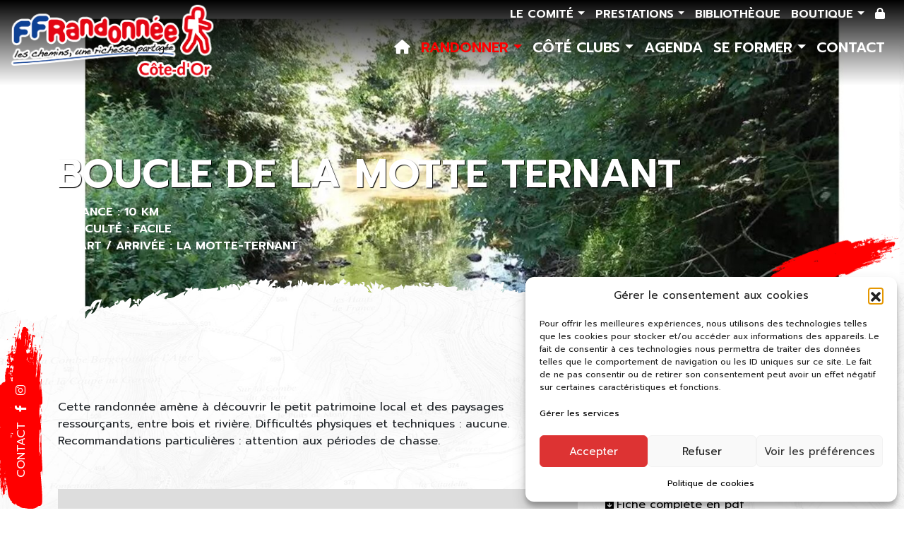

--- FILE ---
content_type: text/html; charset=UTF-8
request_url: https://www.cotedor-randonnee.com/decibelles/boucle-de-la-motte-ternant/
body_size: 23598
content:
<!DOCTYPE html>
<html lang="fr-FR">
<head>
	<meta charset="UTF-8">
	<meta name="viewport" content="width=device-width, initial-scale=1, shrink-to-fit=no">

	<meta name='robots' content='index, follow, max-image-preview:large, max-snippet:-1, max-video-preview:-1' />

	<!-- This site is optimized with the Yoast SEO plugin v26.5 - https://yoast.com/wordpress/plugins/seo/ -->
	<title>Boucle de La Motte Ternant - Côte-d&#039;Or Randonnée</title><link rel="preload" data-rocket-preload as="style" href="https://fonts.googleapis.com/css2?family=Montserrat%3Awght%40400%3B700&#038;ver=6.9&#038;family=Prompt%3Aital%2Cwght%400%2C400%3B0%2C600%3B1%2C300&#038;ver=6.9&#038;display=swap" /><link rel="stylesheet" href="https://fonts.googleapis.com/css2?family=Montserrat%3Awght%40400%3B700&#038;ver=6.9&#038;family=Prompt%3Aital%2Cwght%400%2C400%3B0%2C600%3B1%2C300&#038;ver=6.9&#038;display=swap" media="print" onload="this.media='all'" /><noscript><link rel="stylesheet" href="https://fonts.googleapis.com/css2?family=Montserrat%3Awght%40400%3B700&#038;ver=6.9&#038;family=Prompt%3Aital%2Cwght%400%2C400%3B0%2C600%3B1%2C300&#038;ver=6.9&#038;display=swap" /></noscript>
	<link rel="canonical" href="https://www.cotedor-randonnee.com/decibelles/boucle-de-la-motte-ternant/" />
	<meta property="og:locale" content="fr_FR" />
	<meta property="og:type" content="article" />
	<meta property="og:title" content="Boucle de La Motte Ternant - Côte-d&#039;Or Randonnée" />
	<meta property="og:description" content="Cette randonnée amène à découvrir le petit patrimoine local et des paysages ressourçants, entre bois et rivière. Difficultés physiques et [&hellip;]" />
	<meta property="og:url" content="https://www.cotedor-randonnee.com/decibelles/boucle-de-la-motte-ternant/" />
	<meta property="og:site_name" content="Côte-d&#039;Or Randonnée" />
	<meta property="article:publisher" content="https://www.facebook.com/ffrandonnee21" />
	<meta property="article:modified_time" content="2025-12-07T23:31:17+00:00" />
	<meta property="og:image" content="https://www.cotedor-randonnee.com/wp-content/uploads/2025/12/LaMotteTernant19201280.jpg" />
	<meta property="og:image:width" content="1920" />
	<meta property="og:image:height" content="1280" />
	<meta property="og:image:type" content="image/jpeg" />
	<meta name="twitter:card" content="summary_large_image" />
	<script type="application/ld+json" class="yoast-schema-graph">{"@context":"https://schema.org","@graph":[{"@type":"WebPage","@id":"https://www.cotedor-randonnee.com/decibelles/boucle-de-la-motte-ternant/","url":"https://www.cotedor-randonnee.com/decibelles/boucle-de-la-motte-ternant/","name":"Boucle de La Motte Ternant - Côte-d&#039;Or Randonnée","isPartOf":{"@id":"https://www.cotedor-randonnee.com/#website"},"primaryImageOfPage":{"@id":"https://www.cotedor-randonnee.com/decibelles/boucle-de-la-motte-ternant/#primaryimage"},"image":{"@id":"https://www.cotedor-randonnee.com/decibelles/boucle-de-la-motte-ternant/#primaryimage"},"thumbnailUrl":"https://www.cotedor-randonnee.com/wp-content/uploads/2025/12/LaMotteTernant19201280.jpg","datePublished":"2025-12-07T23:31:09+00:00","dateModified":"2025-12-07T23:31:17+00:00","breadcrumb":{"@id":"https://www.cotedor-randonnee.com/decibelles/boucle-de-la-motte-ternant/#breadcrumb"},"inLanguage":"fr-FR","potentialAction":[{"@type":"ReadAction","target":["https://www.cotedor-randonnee.com/decibelles/boucle-de-la-motte-ternant/"]}]},{"@type":"ImageObject","inLanguage":"fr-FR","@id":"https://www.cotedor-randonnee.com/decibelles/boucle-de-la-motte-ternant/#primaryimage","url":"https://www.cotedor-randonnee.com/wp-content/uploads/2025/12/LaMotteTernant19201280.jpg","contentUrl":"https://www.cotedor-randonnee.com/wp-content/uploads/2025/12/LaMotteTernant19201280.jpg","width":1920,"height":1280},{"@type":"BreadcrumbList","@id":"https://www.cotedor-randonnee.com/decibelles/boucle-de-la-motte-ternant/#breadcrumb","itemListElement":[{"@type":"ListItem","position":1,"name":"Accueil","item":"https://www.cotedor-randonnee.com/"},{"@type":"ListItem","position":2,"name":"Données Décibelles Data","item":"https://www.cotedor-randonnee.com/randonnee-pdipr/"},{"@type":"ListItem","position":3,"name":"Boucle de La Motte Ternant"}]},{"@type":"WebSite","@id":"https://www.cotedor-randonnee.com/#website","url":"https://www.cotedor-randonnee.com/","name":"Randonner en Côte d'Or","description":"Le site de la Randonnée Pédestre en Côte d&#039;Or","publisher":{"@id":"https://www.cotedor-randonnee.com/#organization"},"alternateName":"Site officiel du Comité de Randonnée Pédestre en Côte d'Or","potentialAction":[{"@type":"SearchAction","target":{"@type":"EntryPoint","urlTemplate":"https://www.cotedor-randonnee.com/?s={search_term_string}"},"query-input":{"@type":"PropertyValueSpecification","valueRequired":true,"valueName":"search_term_string"}}],"inLanguage":"fr-FR"},{"@type":"Organization","@id":"https://www.cotedor-randonnee.com/#organization","name":"Comité Départemental de la Randonnée Pédestre de Côte d'Or","url":"https://www.cotedor-randonnee.com/","logo":{"@type":"ImageObject","inLanguage":"fr-FR","@id":"https://www.cotedor-randonnee.com/#/schema/logo/image/","url":"https://www.cotedor-randonnee.com/wp-content/uploads/2023/10/ffrandonnee_logo_w2024-1.png","contentUrl":"https://www.cotedor-randonnee.com/wp-content/uploads/2023/10/ffrandonnee_logo_w2024-1.png","width":307,"height":125,"caption":"Comité Départemental de la Randonnée Pédestre de Côte d'Or"},"image":{"@id":"https://www.cotedor-randonnee.com/#/schema/logo/image/"},"sameAs":["https://www.facebook.com/ffrandonnee21"]}]}</script>
	<!-- / Yoast SEO plugin. -->


<link rel='dns-prefetch' href='//cdn.jsdelivr.net' />
<link rel='dns-prefetch' href='//cdn.datatables.net' />
<link rel='dns-prefetch' href='//unpkg.com' />
<link rel='dns-prefetch' href='//maps.googleapis.com' />
<link rel='dns-prefetch' href='//www.googletagmanager.com' />
<link rel='dns-prefetch' href='//fonts.googleapis.com' />
<link rel='dns-prefetch' href='//cdnjs.cloudflare.com' />
<link href='https://fonts.gstatic.com' crossorigin rel='preconnect' />
<style id='wp-img-auto-sizes-contain-inline-css'>
img:is([sizes=auto i],[sizes^="auto," i]){contain-intrinsic-size:3000px 1500px}
/*# sourceURL=wp-img-auto-sizes-contain-inline-css */
</style>
<link data-minify="1" rel='stylesheet' id='cuar.frontend-css' href='https://www.cotedor-randonnee.com/wp-content/cache/min/1/wp-content/plugins/customer-area/skins/frontend/master/assets/css/styles.min.css?ver=1767957922' media='all' />
<style id='wp-block-library-inline-css'>
:root{--wp-block-synced-color:#7a00df;--wp-block-synced-color--rgb:122,0,223;--wp-bound-block-color:var(--wp-block-synced-color);--wp-editor-canvas-background:#ddd;--wp-admin-theme-color:#007cba;--wp-admin-theme-color--rgb:0,124,186;--wp-admin-theme-color-darker-10:#006ba1;--wp-admin-theme-color-darker-10--rgb:0,107,160.5;--wp-admin-theme-color-darker-20:#005a87;--wp-admin-theme-color-darker-20--rgb:0,90,135;--wp-admin-border-width-focus:2px}@media (min-resolution:192dpi){:root{--wp-admin-border-width-focus:1.5px}}.wp-element-button{cursor:pointer}:root .has-very-light-gray-background-color{background-color:#eee}:root .has-very-dark-gray-background-color{background-color:#313131}:root .has-very-light-gray-color{color:#eee}:root .has-very-dark-gray-color{color:#313131}:root .has-vivid-green-cyan-to-vivid-cyan-blue-gradient-background{background:linear-gradient(135deg,#00d084,#0693e3)}:root .has-purple-crush-gradient-background{background:linear-gradient(135deg,#34e2e4,#4721fb 50%,#ab1dfe)}:root .has-hazy-dawn-gradient-background{background:linear-gradient(135deg,#faaca8,#dad0ec)}:root .has-subdued-olive-gradient-background{background:linear-gradient(135deg,#fafae1,#67a671)}:root .has-atomic-cream-gradient-background{background:linear-gradient(135deg,#fdd79a,#004a59)}:root .has-nightshade-gradient-background{background:linear-gradient(135deg,#330968,#31cdcf)}:root .has-midnight-gradient-background{background:linear-gradient(135deg,#020381,#2874fc)}:root{--wp--preset--font-size--normal:16px;--wp--preset--font-size--huge:42px}.has-regular-font-size{font-size:1em}.has-larger-font-size{font-size:2.625em}.has-normal-font-size{font-size:var(--wp--preset--font-size--normal)}.has-huge-font-size{font-size:var(--wp--preset--font-size--huge)}.has-text-align-center{text-align:center}.has-text-align-left{text-align:left}.has-text-align-right{text-align:right}.has-fit-text{white-space:nowrap!important}#end-resizable-editor-section{display:none}.aligncenter{clear:both}.items-justified-left{justify-content:flex-start}.items-justified-center{justify-content:center}.items-justified-right{justify-content:flex-end}.items-justified-space-between{justify-content:space-between}.screen-reader-text{border:0;clip-path:inset(50%);height:1px;margin:-1px;overflow:hidden;padding:0;position:absolute;width:1px;word-wrap:normal!important}.screen-reader-text:focus{background-color:#ddd;clip-path:none;color:#444;display:block;font-size:1em;height:auto;left:5px;line-height:normal;padding:15px 23px 14px;text-decoration:none;top:5px;width:auto;z-index:100000}html :where(.has-border-color){border-style:solid}html :where([style*=border-top-color]){border-top-style:solid}html :where([style*=border-right-color]){border-right-style:solid}html :where([style*=border-bottom-color]){border-bottom-style:solid}html :where([style*=border-left-color]){border-left-style:solid}html :where([style*=border-width]){border-style:solid}html :where([style*=border-top-width]){border-top-style:solid}html :where([style*=border-right-width]){border-right-style:solid}html :where([style*=border-bottom-width]){border-bottom-style:solid}html :where([style*=border-left-width]){border-left-style:solid}html :where(img[class*=wp-image-]){height:auto;max-width:100%}:where(figure){margin:0 0 1em}html :where(.is-position-sticky){--wp-admin--admin-bar--position-offset:var(--wp-admin--admin-bar--height,0px)}@media screen and (max-width:600px){html :where(.is-position-sticky){--wp-admin--admin-bar--position-offset:0px}}

/*# sourceURL=wp-block-library-inline-css */
</style><style id='global-styles-inline-css'>
:root{--wp--preset--aspect-ratio--square: 1;--wp--preset--aspect-ratio--4-3: 4/3;--wp--preset--aspect-ratio--3-4: 3/4;--wp--preset--aspect-ratio--3-2: 3/2;--wp--preset--aspect-ratio--2-3: 2/3;--wp--preset--aspect-ratio--16-9: 16/9;--wp--preset--aspect-ratio--9-16: 9/16;--wp--preset--color--black: #000000;--wp--preset--color--cyan-bluish-gray: #abb8c3;--wp--preset--color--white: #ffffff;--wp--preset--color--pale-pink: #f78da7;--wp--preset--color--vivid-red: #cf2e2e;--wp--preset--color--luminous-vivid-orange: #ff6900;--wp--preset--color--luminous-vivid-amber: #fcb900;--wp--preset--color--light-green-cyan: #7bdcb5;--wp--preset--color--vivid-green-cyan: #00d084;--wp--preset--color--pale-cyan-blue: #8ed1fc;--wp--preset--color--vivid-cyan-blue: #0693e3;--wp--preset--color--vivid-purple: #9b51e0;--wp--preset--gradient--vivid-cyan-blue-to-vivid-purple: linear-gradient(135deg,rgb(6,147,227) 0%,rgb(155,81,224) 100%);--wp--preset--gradient--light-green-cyan-to-vivid-green-cyan: linear-gradient(135deg,rgb(122,220,180) 0%,rgb(0,208,130) 100%);--wp--preset--gradient--luminous-vivid-amber-to-luminous-vivid-orange: linear-gradient(135deg,rgb(252,185,0) 0%,rgb(255,105,0) 100%);--wp--preset--gradient--luminous-vivid-orange-to-vivid-red: linear-gradient(135deg,rgb(255,105,0) 0%,rgb(207,46,46) 100%);--wp--preset--gradient--very-light-gray-to-cyan-bluish-gray: linear-gradient(135deg,rgb(238,238,238) 0%,rgb(169,184,195) 100%);--wp--preset--gradient--cool-to-warm-spectrum: linear-gradient(135deg,rgb(74,234,220) 0%,rgb(151,120,209) 20%,rgb(207,42,186) 40%,rgb(238,44,130) 60%,rgb(251,105,98) 80%,rgb(254,248,76) 100%);--wp--preset--gradient--blush-light-purple: linear-gradient(135deg,rgb(255,206,236) 0%,rgb(152,150,240) 100%);--wp--preset--gradient--blush-bordeaux: linear-gradient(135deg,rgb(254,205,165) 0%,rgb(254,45,45) 50%,rgb(107,0,62) 100%);--wp--preset--gradient--luminous-dusk: linear-gradient(135deg,rgb(255,203,112) 0%,rgb(199,81,192) 50%,rgb(65,88,208) 100%);--wp--preset--gradient--pale-ocean: linear-gradient(135deg,rgb(255,245,203) 0%,rgb(182,227,212) 50%,rgb(51,167,181) 100%);--wp--preset--gradient--electric-grass: linear-gradient(135deg,rgb(202,248,128) 0%,rgb(113,206,126) 100%);--wp--preset--gradient--midnight: linear-gradient(135deg,rgb(2,3,129) 0%,rgb(40,116,252) 100%);--wp--preset--font-size--small: 13px;--wp--preset--font-size--medium: 20px;--wp--preset--font-size--large: 36px;--wp--preset--font-size--x-large: 42px;--wp--preset--spacing--20: 0.44rem;--wp--preset--spacing--30: 0.67rem;--wp--preset--spacing--40: 1rem;--wp--preset--spacing--50: 1.5rem;--wp--preset--spacing--60: 2.25rem;--wp--preset--spacing--70: 3.38rem;--wp--preset--spacing--80: 5.06rem;--wp--preset--shadow--natural: 6px 6px 9px rgba(0, 0, 0, 0.2);--wp--preset--shadow--deep: 12px 12px 50px rgba(0, 0, 0, 0.4);--wp--preset--shadow--sharp: 6px 6px 0px rgba(0, 0, 0, 0.2);--wp--preset--shadow--outlined: 6px 6px 0px -3px rgb(255, 255, 255), 6px 6px rgb(0, 0, 0);--wp--preset--shadow--crisp: 6px 6px 0px rgb(0, 0, 0);}:where(.is-layout-flex){gap: 0.5em;}:where(.is-layout-grid){gap: 0.5em;}body .is-layout-flex{display: flex;}.is-layout-flex{flex-wrap: wrap;align-items: center;}.is-layout-flex > :is(*, div){margin: 0;}body .is-layout-grid{display: grid;}.is-layout-grid > :is(*, div){margin: 0;}:where(.wp-block-columns.is-layout-flex){gap: 2em;}:where(.wp-block-columns.is-layout-grid){gap: 2em;}:where(.wp-block-post-template.is-layout-flex){gap: 1.25em;}:where(.wp-block-post-template.is-layout-grid){gap: 1.25em;}.has-black-color{color: var(--wp--preset--color--black) !important;}.has-cyan-bluish-gray-color{color: var(--wp--preset--color--cyan-bluish-gray) !important;}.has-white-color{color: var(--wp--preset--color--white) !important;}.has-pale-pink-color{color: var(--wp--preset--color--pale-pink) !important;}.has-vivid-red-color{color: var(--wp--preset--color--vivid-red) !important;}.has-luminous-vivid-orange-color{color: var(--wp--preset--color--luminous-vivid-orange) !important;}.has-luminous-vivid-amber-color{color: var(--wp--preset--color--luminous-vivid-amber) !important;}.has-light-green-cyan-color{color: var(--wp--preset--color--light-green-cyan) !important;}.has-vivid-green-cyan-color{color: var(--wp--preset--color--vivid-green-cyan) !important;}.has-pale-cyan-blue-color{color: var(--wp--preset--color--pale-cyan-blue) !important;}.has-vivid-cyan-blue-color{color: var(--wp--preset--color--vivid-cyan-blue) !important;}.has-vivid-purple-color{color: var(--wp--preset--color--vivid-purple) !important;}.has-black-background-color{background-color: var(--wp--preset--color--black) !important;}.has-cyan-bluish-gray-background-color{background-color: var(--wp--preset--color--cyan-bluish-gray) !important;}.has-white-background-color{background-color: var(--wp--preset--color--white) !important;}.has-pale-pink-background-color{background-color: var(--wp--preset--color--pale-pink) !important;}.has-vivid-red-background-color{background-color: var(--wp--preset--color--vivid-red) !important;}.has-luminous-vivid-orange-background-color{background-color: var(--wp--preset--color--luminous-vivid-orange) !important;}.has-luminous-vivid-amber-background-color{background-color: var(--wp--preset--color--luminous-vivid-amber) !important;}.has-light-green-cyan-background-color{background-color: var(--wp--preset--color--light-green-cyan) !important;}.has-vivid-green-cyan-background-color{background-color: var(--wp--preset--color--vivid-green-cyan) !important;}.has-pale-cyan-blue-background-color{background-color: var(--wp--preset--color--pale-cyan-blue) !important;}.has-vivid-cyan-blue-background-color{background-color: var(--wp--preset--color--vivid-cyan-blue) !important;}.has-vivid-purple-background-color{background-color: var(--wp--preset--color--vivid-purple) !important;}.has-black-border-color{border-color: var(--wp--preset--color--black) !important;}.has-cyan-bluish-gray-border-color{border-color: var(--wp--preset--color--cyan-bluish-gray) !important;}.has-white-border-color{border-color: var(--wp--preset--color--white) !important;}.has-pale-pink-border-color{border-color: var(--wp--preset--color--pale-pink) !important;}.has-vivid-red-border-color{border-color: var(--wp--preset--color--vivid-red) !important;}.has-luminous-vivid-orange-border-color{border-color: var(--wp--preset--color--luminous-vivid-orange) !important;}.has-luminous-vivid-amber-border-color{border-color: var(--wp--preset--color--luminous-vivid-amber) !important;}.has-light-green-cyan-border-color{border-color: var(--wp--preset--color--light-green-cyan) !important;}.has-vivid-green-cyan-border-color{border-color: var(--wp--preset--color--vivid-green-cyan) !important;}.has-pale-cyan-blue-border-color{border-color: var(--wp--preset--color--pale-cyan-blue) !important;}.has-vivid-cyan-blue-border-color{border-color: var(--wp--preset--color--vivid-cyan-blue) !important;}.has-vivid-purple-border-color{border-color: var(--wp--preset--color--vivid-purple) !important;}.has-vivid-cyan-blue-to-vivid-purple-gradient-background{background: var(--wp--preset--gradient--vivid-cyan-blue-to-vivid-purple) !important;}.has-light-green-cyan-to-vivid-green-cyan-gradient-background{background: var(--wp--preset--gradient--light-green-cyan-to-vivid-green-cyan) !important;}.has-luminous-vivid-amber-to-luminous-vivid-orange-gradient-background{background: var(--wp--preset--gradient--luminous-vivid-amber-to-luminous-vivid-orange) !important;}.has-luminous-vivid-orange-to-vivid-red-gradient-background{background: var(--wp--preset--gradient--luminous-vivid-orange-to-vivid-red) !important;}.has-very-light-gray-to-cyan-bluish-gray-gradient-background{background: var(--wp--preset--gradient--very-light-gray-to-cyan-bluish-gray) !important;}.has-cool-to-warm-spectrum-gradient-background{background: var(--wp--preset--gradient--cool-to-warm-spectrum) !important;}.has-blush-light-purple-gradient-background{background: var(--wp--preset--gradient--blush-light-purple) !important;}.has-blush-bordeaux-gradient-background{background: var(--wp--preset--gradient--blush-bordeaux) !important;}.has-luminous-dusk-gradient-background{background: var(--wp--preset--gradient--luminous-dusk) !important;}.has-pale-ocean-gradient-background{background: var(--wp--preset--gradient--pale-ocean) !important;}.has-electric-grass-gradient-background{background: var(--wp--preset--gradient--electric-grass) !important;}.has-midnight-gradient-background{background: var(--wp--preset--gradient--midnight) !important;}.has-small-font-size{font-size: var(--wp--preset--font-size--small) !important;}.has-medium-font-size{font-size: var(--wp--preset--font-size--medium) !important;}.has-large-font-size{font-size: var(--wp--preset--font-size--large) !important;}.has-x-large-font-size{font-size: var(--wp--preset--font-size--x-large) !important;}
/*# sourceURL=global-styles-inline-css */
</style>

<style id='classic-theme-styles-inline-css'>
/*! This file is auto-generated */
.wp-block-button__link{color:#fff;background-color:#32373c;border-radius:9999px;box-shadow:none;text-decoration:none;padding:calc(.667em + 2px) calc(1.333em + 2px);font-size:1.125em}.wp-block-file__button{background:#32373c;color:#fff;text-decoration:none}
/*# sourceURL=/wp-includes/css/classic-themes.min.css */
</style>
<link rel='stylesheet' id='cmplz-general-css' href='https://www.cotedor-randonnee.com/wp-content/plugins/complianz-gdpr/assets/css/cookieblocker.min.css?ver=1765687457' media='all' />
<link data-minify="1" rel='stylesheet' id='style-css' href='https://www.cotedor-randonnee.com/wp-content/cache/min/1/wp-content/themes/cdrp/style.css?ver=1767957922' media='all' />
<link data-minify="1" rel='stylesheet' id='main-css' href='https://www.cotedor-randonnee.com/wp-content/cache/min/1/wp-content/themes/cdrp/assets/css/main.css?ver=1767957922' media='all' />


<link data-minify="1" rel='stylesheet' id='fa-css-css' href='https://www.cotedor-randonnee.com/wp-content/cache/min/1/ajax/libs/font-awesome/6.0.0/css/all.min.css?ver=1767957922' media='all' />
<link data-minify="1" rel='stylesheet' id='datatable-style-css' href='https://www.cotedor-randonnee.com/wp-content/cache/min/1/v/dt/dt-1.11.4/fh-3.2.2/datatables.min.css?ver=1767957922' media='all' />
<link data-minify="1" rel='stylesheet' id='swiper-css-css' href='https://www.cotedor-randonnee.com/wp-content/cache/min/1/npm/swiper@8/swiper-bundle.min.css?ver=1767957922' media='all' />
<link data-minify="1" rel='stylesheet' id='style-css-css' href='https://www.cotedor-randonnee.com/wp-content/cache/min/1/wp-content/themes/cdrp/assets/css/style.default.css?ver=1767957922' media='all' />
<link data-minify="1" rel='stylesheet' id='responsive-css-css' href='https://www.cotedor-randonnee.com/wp-content/cache/min/1/wp-content/themes/cdrp/assets/css/responsive.css?ver=1767957922' media='all' />
<link data-minify="1" rel='stylesheet' id='eeb-css-frontend-css' href='https://www.cotedor-randonnee.com/wp-content/cache/min/1/wp-content/plugins/email-encoder-bundle/core/includes/assets/css/style.css?ver=1767957922' media='all' />
<script src="https://www.cotedor-randonnee.com/wp-includes/js/jquery/jquery.min.js?ver=3.7.1" id="jquery-core-js" data-rocket-defer defer></script>
<script src="https://www.cotedor-randonnee.com/wp-includes/js/jquery/jquery-migrate.min.js?ver=3.4.1" id="jquery-migrate-js" data-rocket-defer defer></script>
<script src="https://cdn.datatables.net/v/dt/dt-1.11.4/fh-3.2.2/datatables.min.js?ver=3ba0d6d3993709fbf244f60e7c66f51a" id="datatable-script-js" data-rocket-defer defer></script>
<script src="https://unpkg.com/isotope-layout@3/dist/isotope.pkgd.min.js?ver=3ba0d6d3993709fbf244f60e7c66f51a" id="isotope-js" data-rocket-defer defer></script>
<script src="https://www.cotedor-randonnee.com/wp-content/plugins/email-encoder-bundle/core/includes/assets/js/custom.js?ver=251214-44438" id="eeb-js-frontend-js" data-rocket-defer defer></script>

<!-- Extrait de code de la balise Google (gtag.js) ajouté par Site Kit -->
<!-- Extrait Google Analytics ajouté par Site Kit -->
<script src="https://www.googletagmanager.com/gtag/js?id=GT-T9CXTNC" id="google_gtagjs-js" async></script>
<script id="google_gtagjs-js-after">
window.dataLayer = window.dataLayer || [];function gtag(){dataLayer.push(arguments);}
gtag("set","linker",{"domains":["www.cotedor-randonnee.com"]});
gtag("js", new Date());
gtag("set", "developer_id.dZTNiMT", true);
gtag("config", "GT-T9CXTNC");
//# sourceURL=google_gtagjs-js-after
</script>
<meta name="generator" content="Site Kit by Google 1.167.0" />			<style>.cmplz-hidden {
					display: none !important;
				}</style><meta name="redi-version" content="1.2.7" /><link rel="icon" href="https://www.cotedor-randonnee.com/wp-content/uploads/2022/09/cropped-ffrandonnee_logo_w-32x32.png" sizes="32x32" />
<link rel="icon" href="https://www.cotedor-randonnee.com/wp-content/uploads/2022/09/cropped-ffrandonnee_logo_w-192x192.png" sizes="192x192" />
<link rel="apple-touch-icon" href="https://www.cotedor-randonnee.com/wp-content/uploads/2022/09/cropped-ffrandonnee_logo_w-180x180.png" />
<meta name="msapplication-TileImage" content="https://www.cotedor-randonnee.com/wp-content/uploads/2022/09/cropped-ffrandonnee_logo_w-270x270.png" />
<link data-minify="1" rel='stylesheet' id='leaflet_stylesheet-css' href='https://www.cotedor-randonnee.com/wp-content/cache/min/1/leaflet@1.9.4/dist/leaflet.css?ver=1767957923' media='' />
<link rel='stylesheet' id='gestures_leaflet_styles-css' href='https://www.cotedor-randonnee.com/wp-content/plugins/extensions-leaflet-map/leaflet-plugins/leaflet-gesture-handling-1.4.4/dist/leaflet-gesture-handling.min.css?ver=1.4.4' media='all' />
<meta name="generator" content="WP Rocket 3.18.3" data-wpr-features="wpr_defer_js wpr_minify_css wpr_preload_links wpr_desktop" /></head>


<body data-rsssl=1 data-cmplz=2 class="wp-singular decibelles-template-default single single-decibelles postid-6626 wp-theme-cdrp customer-area-active">


<a href="#main" class="visually-hidden-focusable">Skip to main content</a>

<div data-rocket-location-hash="99bb46786fd5bd31bcd7bdc067ad247a" id="wrapper">

<a id="menu_btn" class="btn d-block d-md-none" data-bs-toggle="offcanvas" href="#menumobile" role="button" aria-controls="offcanvasExample"><i class="fa-solid fa-bars"></i> MENU</a>

<div class="offcanvas offcanvas-end"  data-bs-scroll="true" data-bs-backdrop="false"  tabindex="-1" id="menumobile" aria-labelledby="offcanvasmenu">
  <div data-rocket-location-hash="8e66e2cbf39de3ba828e73236b9d9584" class="offcanvas-header">

    <button type="button" class="btn-close text-reset" data-bs-dismiss="offcanvas" aria-label="Close"></button>
  </div>
  <div data-rocket-location-hash="79d3dd30563be2f59e1eb1fb7135eb0d" class="offcanvas-body d-flex flex-column justify-content-start align-items-start">

						<nav id="mobile-menu" class="d-block d-md-none"><ul id="menu-mobile-menu" class="d-flex flex-column list-unstyled m-0 p-0"><li id="menu-item-7115" class="menu-item menu-item-type-custom menu-item-object-custom menu-item-7115"><a href="/">Accueil</a></li>
<li id="menu-item-7116" class="menu-item menu-item-type-custom menu-item-object-custom menu-item-has-children menu-item-7116"><a href="#">Randonner</a>
<ul class="sub-menu">
	<li id="menu-item-7117" class="menu-item menu-item-type-post_type menu-item-object-page menu-item-7117"><a href="https://www.cotedor-randonnee.com/randonnees-a-la-journee/">Randonnées à la journée</a></li>
	<li id="menu-item-7118" class="menu-item menu-item-type-post_type menu-item-object-page menu-item-7118"><a href="https://www.cotedor-randonnee.com/les-itineraires-de-randonnees/">Randonnées itinérantes</a></li>
	<li id="menu-item-7422" class="menu-item menu-item-type-post_type menu-item-object-page menu-item-7422"><a href="https://www.cotedor-randonnee.com/marando/">L&#8217;appli MaRando</a></li>
	<li id="menu-item-7119" class="menu-item menu-item-type-post_type menu-item-object-page menu-item-7119"><a href="https://www.cotedor-randonnee.com/conseils-de-randonnee/">Conseils de randonnée</a></li>
	<li id="menu-item-7120" class="menu-item menu-item-type-post_type menu-item-object-page menu-item-7120"><a href="https://www.cotedor-randonnee.com/marche-en-ville/">Marche en ville</a></li>
</ul>
</li>
<li id="menu-item-7121" class="menu-item menu-item-type-custom menu-item-object-custom menu-item-has-children menu-item-7121"><a href="#">Côté Clubs</a>
<ul class="sub-menu">
	<li id="menu-item-7122" class="menu-item menu-item-type-custom menu-item-object-custom menu-item-7122"><a href="/associations-randonnee-cotedor/">Tous les clubs</a></li>
	<li id="menu-item-7123" class="menu-item menu-item-type-post_type menu-item-object-page menu-item-7123"><a href="https://www.cotedor-randonnee.com/la-licence-ffrandonnee/">La licence FFRandonnée</a></li>
	<li id="menu-item-7124" class="menu-item menu-item-type-post_type menu-item-object-page menu-item-7124"><a href="https://www.cotedor-randonnee.com/laffiliation-dun-club-a-la-ffrandonnee/">Affilier son club</a></li>
	<li id="menu-item-7421" class="menu-item menu-item-type-post_type menu-item-object-page menu-item-7421"><a href="https://www.cotedor-randonnee.com/subventions-ffrandonnee/">Subventions FFRandonnée</a></li>
	<li id="menu-item-7125" class="menu-item menu-item-type-post_type menu-item-object-page menu-item-7125"><a href="https://www.cotedor-randonnee.com/jumelage-avec-le-comite-de-paris/">Jumelage avec le Comité de Paris</a></li>
</ul>
</li>
<li id="menu-item-7126" class="menu-item menu-item-type-post_type menu-item-object-page menu-item-7126"><a href="https://www.cotedor-randonnee.com/agenda/">Agenda</a></li>
<li id="menu-item-7127" class="menu-item menu-item-type-custom menu-item-object-custom menu-item-has-children menu-item-7127"><a href="#">Se former</a>
<ul class="sub-menu">
	<li id="menu-item-7128" class="menu-item menu-item-type-taxonomy menu-item-object-cursus menu-item-7128"><a href="https://www.cotedor-randonnee.com/cursus/randonneur/">Randonneur</a></li>
	<li id="menu-item-7129" class="menu-item menu-item-type-taxonomy menu-item-object-cursus menu-item-7129"><a href="https://www.cotedor-randonnee.com/cursus/animateur/">Animateur</a></li>
	<li id="menu-item-7130" class="menu-item menu-item-type-taxonomy menu-item-object-cursus menu-item-7130"><a href="https://www.cotedor-randonnee.com/cursus/baliseur/">Baliseur</a></li>
</ul>
</li>
<li id="menu-item-7131" class="menu-item menu-item-type-post_type menu-item-object-page menu-item-7131"><a href="https://www.cotedor-randonnee.com/nous-contacter/">Contact</a></li>
<li id="menu-item-7132" class="menu-item menu-item-type-custom menu-item-object-custom menu-item-has-children menu-item-7132"><a href="#">Le comité</a>
<ul class="sub-menu">
	<li id="menu-item-7135" class="menu-item menu-item-type-post_type menu-item-object-page menu-item-7135"><a href="https://www.cotedor-randonnee.com/qui-sommes-nous/">Qui sommes nous ?</a></li>
</ul>
</li>
<li id="menu-item-7137" class="menu-item menu-item-type-custom menu-item-object-custom menu-item-has-children menu-item-7137"><a href="#">Prestations</a>
<ul class="sub-menu">
	<li id="menu-item-7138" class="menu-item menu-item-type-taxonomy menu-item-object-typepresta menu-item-7138"><a href="https://www.cotedor-randonnee.com/typepresta/sentiers/">Sentiers</a></li>
	<li id="menu-item-7139" class="menu-item menu-item-type-taxonomy menu-item-object-typepresta menu-item-7139"><a href="https://www.cotedor-randonnee.com/typepresta/formation/">Formation</a></li>
	<li id="menu-item-7140" class="menu-item menu-item-type-taxonomy menu-item-object-typepresta menu-item-7140"><a href="https://www.cotedor-randonnee.com/typepresta/animation-de-randonnees/">Animation de randonnées</a></li>
</ul>
</li>
<li id="menu-item-7141" class="menu-item menu-item-type-post_type menu-item-object-page menu-item-7141"><a href="https://www.cotedor-randonnee.com/bibliotheque/">Bibliothèque</a></li>
<li id="menu-item-7136" class="menu-item menu-item-type-custom menu-item-object-custom menu-item-has-children menu-item-7136"><a href="#">Boutique</a>
<ul class="sub-menu">
	<li id="menu-item-7133" class="menu-item menu-item-type-post_type menu-item-object-page menu-item-7133"><a href="https://www.cotedor-randonnee.com/les-topoguides/">Les topoguides</a></li>
	<li id="menu-item-7134" class="menu-item menu-item-type-post_type menu-item-object-page menu-item-7134"><a href="https://www.cotedor-randonnee.com/autres-documentations/">Autres documentations</a></li>
</ul>
</li>
</ul></nav>
  </div>
</div>


		<header data-rocket-location-hash="53d9cb7973fd16646725a4103f70869d" id="header" class="position-absolute w-100">
			<div data-rocket-location-hash="92de84bdeb3224c6accae32418af799a" class="container-fluid d-md-block">

				<div class="row">
					<div class="col-6 col-md-3">
						<a class="" href="https://www.cotedor-randonnee.com" title="Côte-d&#039;Or Randonnée" rel="home">
															<img class="img-fluid" src="https://beta.cotedor-randonnee.com/wp-content/uploads/2023/10/ffrandonnee_logo_w2024.png" alt="Côte-d&#039;Or Randonnée" />
													</a>
					</div>



					<section class="col-md-9">
						<nav id="secondary-menu" class="d-none d-md-block mb-1"><ul id="menu-secondarymenu" class="navbar-nav mx-auto justify-content-end flex-row"><li itemscope="itemscope" itemtype="https://www.schema.org/SiteNavigationElement" id="menu-item-6323" class="menu-item menu-item-type-custom menu-item-object-custom menu-item-has-children nav-item menu-item-6323 dropdown"><a title="Le comité" href="#" data-bs-toggle="dropdown" class="nav-link dropdown-toggle" aria-expanded="false">Le comité <span class="caret"></span></a><ul role="menu" class="dropdown-menu"><li itemscope="itemscope" itemtype="https://www.schema.org/SiteNavigationElement" id="menu-item-6327" class="menu-item menu-item-type-post_type menu-item-object-page menu-item-6327"><a title="Qui sommes nous ?" href="https://www.cotedor-randonnee.com/qui-sommes-nous/" class="dropdown-item">Qui sommes nous ?</a></li>
</ul>
</li>
<li itemscope="itemscope" itemtype="https://www.schema.org/SiteNavigationElement" id="menu-item-6875" class="menu-item menu-item-type-custom menu-item-object-custom menu-item-has-children nav-item menu-item-6875 dropdown"><a title="Prestations" href="#" data-bs-toggle="dropdown" class="nav-link dropdown-toggle" aria-expanded="false">Prestations <span class="caret"></span></a><ul role="menu" class="dropdown-menu"><li itemscope="itemscope" itemtype="https://www.schema.org/SiteNavigationElement" id="menu-item-7042" class="menu-item menu-item-type-taxonomy menu-item-object-typepresta menu-item-7042"><a title="Sentiers" href="https://www.cotedor-randonnee.com/typepresta/sentiers/" class="dropdown-item">Sentiers</a></li>
<li itemscope="itemscope" itemtype="https://www.schema.org/SiteNavigationElement" id="menu-item-7043" class="menu-item menu-item-type-taxonomy menu-item-object-typepresta menu-item-7043"><a title="Formation" href="https://www.cotedor-randonnee.com/typepresta/formation/" class="dropdown-item">Formation</a></li>
<li itemscope="itemscope" itemtype="https://www.schema.org/SiteNavigationElement" id="menu-item-7044" class="menu-item menu-item-type-taxonomy menu-item-object-typepresta menu-item-7044"><a title="Animation de randonnées" href="https://www.cotedor-randonnee.com/typepresta/animation-de-randonnees/" class="dropdown-item">Animation de randonnées</a></li>
</ul>
</li>
<li itemscope="itemscope" itemtype="https://www.schema.org/SiteNavigationElement" id="menu-item-6383" class="menu-item menu-item-type-post_type menu-item-object-page nav-item menu-item-6383"><a title="Bibliothèque" href="https://www.cotedor-randonnee.com/bibliotheque/" class="nav-link">Bibliothèque</a></li>
<li itemscope="itemscope" itemtype="https://www.schema.org/SiteNavigationElement" id="menu-item-6384" class="menu-item menu-item-type-custom menu-item-object-custom menu-item-has-children nav-item menu-item-6384 dropdown"><a title="Boutique" href="#" data-bs-toggle="dropdown" class="nav-link dropdown-toggle" aria-expanded="false">Boutique <span class="caret"></span></a><ul role="menu" class="dropdown-menu"><li itemscope="itemscope" itemtype="https://www.schema.org/SiteNavigationElement" id="menu-item-7051" class="menu-item menu-item-type-post_type menu-item-object-page menu-item-7051"><a title="Les topoguides" href="https://www.cotedor-randonnee.com/les-topoguides/" class="dropdown-item">Les topoguides</a></li>
<li itemscope="itemscope" itemtype="https://www.schema.org/SiteNavigationElement" id="menu-item-6419" class="menu-item menu-item-type-post_type menu-item-object-page menu-item-6419"><a title="Autres documentations" href="https://www.cotedor-randonnee.com/autres-documentations/" class="dropdown-item">Autres documentations</a></li>
</ul>
</li>
<li itemscope="itemscope" itemtype="https://www.schema.org/SiteNavigationElement" id="menu-item-7177" class="menu-item menu-item-type-post_type menu-item-object-page nav-item menu-item-7177"><a href="https://www.cotedor-randonnee.com/espace-client/mon-compte/" class="nav-link"><i class="fa-solid fa-lock"></i></a></li>
</ul></nav>
						<nav id="main-menu" class="d-none d-md-block"><ul id="menu-header-menu" class="navbar-nav mx-auto justify-content-end flex-row"><li itemscope="itemscope" itemtype="https://www.schema.org/SiteNavigationElement" id="menu-item-1564" class="menu-item menu-item-type-custom menu-item-object-custom nav-item menu-item-1564"><a href="/" class="nav-link"><i class="fa-solid fa-house"></i></a></li>
<li itemscope="itemscope" itemtype="https://www.schema.org/SiteNavigationElement" id="menu-item-1555" class="menu-item menu-item-type-custom menu-item-object-custom menu-item-has-children nav-item menu-item-1555 dropdown"><a title="Randonner" href="#" data-bs-toggle="dropdown" class="nav-link dropdown-toggle" aria-expanded="false">Randonner <span class="caret"></span></a><ul role="menu" class="dropdown-menu"><li itemscope="itemscope" itemtype="https://www.schema.org/SiteNavigationElement" id="menu-item-6831" class="menu-item menu-item-type-post_type menu-item-object-page menu-item-6831"><a title="Randonnées à la journée" href="https://www.cotedor-randonnee.com/randonnees-a-la-journee/" class="dropdown-item">Randonnées à la journée</a></li>
<li itemscope="itemscope" itemtype="https://www.schema.org/SiteNavigationElement" id="menu-item-6832" class="menu-item menu-item-type-post_type menu-item-object-page menu-item-6832"><a title="Randonnées itinérantes" href="https://www.cotedor-randonnee.com/les-itineraires-de-randonnees/" class="dropdown-item">Randonnées itinérantes</a></li>
<li itemscope="itemscope" itemtype="https://www.schema.org/SiteNavigationElement" id="menu-item-7403" class="menu-item menu-item-type-post_type menu-item-object-page menu-item-7403"><a title="L&#039;appli MaRando" href="https://www.cotedor-randonnee.com/marando/" class="dropdown-item">L&#8217;appli MaRando</a></li>
<li itemscope="itemscope" itemtype="https://www.schema.org/SiteNavigationElement" id="menu-item-1803" class="menu-item menu-item-type-post_type menu-item-object-page menu-item-1803"><a title="Conseils de randonnée" href="https://www.cotedor-randonnee.com/conseils-de-randonnee/" class="dropdown-item">Conseils de randonnée</a></li>
<li itemscope="itemscope" itemtype="https://www.schema.org/SiteNavigationElement" id="menu-item-6321" class="menu-item menu-item-type-post_type menu-item-object-page menu-item-6321"><a title="Marche en ville" href="https://www.cotedor-randonnee.com/marche-en-ville/" class="dropdown-item">Marche en ville</a></li>
</ul>
</li>
<li itemscope="itemscope" itemtype="https://www.schema.org/SiteNavigationElement" id="menu-item-6328" class="menu-item menu-item-type-custom menu-item-object-custom menu-item-has-children nav-item menu-item-6328 dropdown"><a title="Côté Clubs" href="#" data-bs-toggle="dropdown" class="nav-link dropdown-toggle" aria-expanded="false">Côté Clubs <span class="caret"></span></a><ul role="menu" class="dropdown-menu"><li itemscope="itemscope" itemtype="https://www.schema.org/SiteNavigationElement" id="menu-item-1557" class="menu-item menu-item-type-custom menu-item-object-custom menu-item-1557"><a title="Tous les clubs" href="/associations-randonnee-cotedor/" class="dropdown-item">Tous les clubs</a></li>
<li itemscope="itemscope" itemtype="https://www.schema.org/SiteNavigationElement" id="menu-item-6329" class="menu-item menu-item-type-post_type menu-item-object-page menu-item-6329"><a title="La licence FFRandonnée" href="https://www.cotedor-randonnee.com/la-licence-ffrandonnee/" class="dropdown-item">La licence FFRandonnée</a></li>
<li itemscope="itemscope" itemtype="https://www.schema.org/SiteNavigationElement" id="menu-item-6330" class="menu-item menu-item-type-post_type menu-item-object-page menu-item-6330"><a title="Affilier son club" href="https://www.cotedor-randonnee.com/laffiliation-dun-club-a-la-ffrandonnee/" class="dropdown-item">Affilier son club</a></li>
<li itemscope="itemscope" itemtype="https://www.schema.org/SiteNavigationElement" id="menu-item-7407" class="menu-item menu-item-type-post_type menu-item-object-page menu-item-7407"><a title="Subventions FFRandonnée" href="https://www.cotedor-randonnee.com/subventions-ffrandonnee/" class="dropdown-item">Subventions FFRandonnée</a></li>
<li itemscope="itemscope" itemtype="https://www.schema.org/SiteNavigationElement" id="menu-item-6841" class="menu-item menu-item-type-post_type menu-item-object-page menu-item-6841"><a title="Jumelage avec le Comité de Paris" href="https://www.cotedor-randonnee.com/jumelage-avec-le-comite-de-paris/" class="dropdown-item">Jumelage avec le Comité de Paris</a></li>
</ul>
</li>
<li itemscope="itemscope" itemtype="https://www.schema.org/SiteNavigationElement" id="menu-item-6351" class="menu-item menu-item-type-post_type menu-item-object-page nav-item menu-item-6351"><a title="Agenda" href="https://www.cotedor-randonnee.com/agenda/" class="nav-link">Agenda</a></li>
<li itemscope="itemscope" itemtype="https://www.schema.org/SiteNavigationElement" id="menu-item-1565" class="menu-item menu-item-type-custom menu-item-object-custom menu-item-has-children nav-item menu-item-1565 dropdown"><a title="Se former" href="#" data-bs-toggle="dropdown" class="nav-link dropdown-toggle" aria-expanded="false">Se former <span class="caret"></span></a><ul role="menu" class="dropdown-menu"><li itemscope="itemscope" itemtype="https://www.schema.org/SiteNavigationElement" id="menu-item-1567" class="menu-item menu-item-type-taxonomy menu-item-object-cursus menu-item-1567"><a title="Randonneur" href="https://www.cotedor-randonnee.com/cursus/randonneur/" class="dropdown-item">Randonneur</a></li>
<li itemscope="itemscope" itemtype="https://www.schema.org/SiteNavigationElement" id="menu-item-1566" class="menu-item menu-item-type-taxonomy menu-item-object-cursus menu-item-1566"><a title="Animateur" href="https://www.cotedor-randonnee.com/cursus/animateur/" class="dropdown-item">Animateur</a></li>
<li itemscope="itemscope" itemtype="https://www.schema.org/SiteNavigationElement" id="menu-item-1568" class="menu-item menu-item-type-taxonomy menu-item-object-cursus menu-item-1568"><a title="Baliseur" href="https://www.cotedor-randonnee.com/cursus/baliseur/" class="dropdown-item">Baliseur</a></li>
</ul>
</li>
<li itemscope="itemscope" itemtype="https://www.schema.org/SiteNavigationElement" id="menu-item-1841" class="menu-item menu-item-type-post_type menu-item-object-page nav-item menu-item-1841"><a title="Contact" href="https://www.cotedor-randonnee.com/nous-contacter/" class="nav-link">Contact</a></li>
</ul></nav>					</section>

				</div>



				<div id="navbar" class="collapse navbar-collapse ms-auto">
					<ul id="menu-mobile-menu-1" class="navbar-nav mx-auto"><li itemscope="itemscope" itemtype="https://www.schema.org/SiteNavigationElement" class="menu-item menu-item-type-custom menu-item-object-custom nav-item menu-item-7115"><a title="Accueil" href="/" class="nav-link">Accueil</a></li>
<li itemscope="itemscope" itemtype="https://www.schema.org/SiteNavigationElement" class="menu-item menu-item-type-custom menu-item-object-custom menu-item-has-children nav-item menu-item-7116 dropdown"><a title="Randonner" href="#" data-bs-toggle="dropdown" class="nav-link dropdown-toggle" aria-expanded="false">Randonner <span class="caret"></span></a><ul role="menu" class="dropdown-menu"><li itemscope="itemscope" itemtype="https://www.schema.org/SiteNavigationElement" class="menu-item menu-item-type-post_type menu-item-object-page menu-item-7117"><a title="Randonnées à la journée" href="https://www.cotedor-randonnee.com/randonnees-a-la-journee/" class="dropdown-item">Randonnées à la journée</a></li>
<li itemscope="itemscope" itemtype="https://www.schema.org/SiteNavigationElement" class="menu-item menu-item-type-post_type menu-item-object-page menu-item-7118"><a title="Randonnées itinérantes" href="https://www.cotedor-randonnee.com/les-itineraires-de-randonnees/" class="dropdown-item">Randonnées itinérantes</a></li>
<li itemscope="itemscope" itemtype="https://www.schema.org/SiteNavigationElement" class="menu-item menu-item-type-post_type menu-item-object-page menu-item-7422"><a title="L&#039;appli MaRando" href="https://www.cotedor-randonnee.com/marando/" class="dropdown-item">L&#8217;appli MaRando</a></li>
<li itemscope="itemscope" itemtype="https://www.schema.org/SiteNavigationElement" class="menu-item menu-item-type-post_type menu-item-object-page menu-item-7119"><a title="Conseils de randonnée" href="https://www.cotedor-randonnee.com/conseils-de-randonnee/" class="dropdown-item">Conseils de randonnée</a></li>
<li itemscope="itemscope" itemtype="https://www.schema.org/SiteNavigationElement" class="menu-item menu-item-type-post_type menu-item-object-page menu-item-7120"><a title="Marche en ville" href="https://www.cotedor-randonnee.com/marche-en-ville/" class="dropdown-item">Marche en ville</a></li>
</ul>
</li>
<li itemscope="itemscope" itemtype="https://www.schema.org/SiteNavigationElement" class="menu-item menu-item-type-custom menu-item-object-custom menu-item-has-children nav-item menu-item-7121 dropdown"><a title="Côté Clubs" href="#" data-bs-toggle="dropdown" class="nav-link dropdown-toggle" aria-expanded="false">Côté Clubs <span class="caret"></span></a><ul role="menu" class="dropdown-menu"><li itemscope="itemscope" itemtype="https://www.schema.org/SiteNavigationElement" class="menu-item menu-item-type-custom menu-item-object-custom menu-item-7122"><a title="Tous les clubs" href="/associations-randonnee-cotedor/" class="dropdown-item">Tous les clubs</a></li>
<li itemscope="itemscope" itemtype="https://www.schema.org/SiteNavigationElement" class="menu-item menu-item-type-post_type menu-item-object-page menu-item-7123"><a title="La licence FFRandonnée" href="https://www.cotedor-randonnee.com/la-licence-ffrandonnee/" class="dropdown-item">La licence FFRandonnée</a></li>
<li itemscope="itemscope" itemtype="https://www.schema.org/SiteNavigationElement" class="menu-item menu-item-type-post_type menu-item-object-page menu-item-7124"><a title="Affilier son club" href="https://www.cotedor-randonnee.com/laffiliation-dun-club-a-la-ffrandonnee/" class="dropdown-item">Affilier son club</a></li>
<li itemscope="itemscope" itemtype="https://www.schema.org/SiteNavigationElement" class="menu-item menu-item-type-post_type menu-item-object-page menu-item-7421"><a title="Subventions FFRandonnée" href="https://www.cotedor-randonnee.com/subventions-ffrandonnee/" class="dropdown-item">Subventions FFRandonnée</a></li>
<li itemscope="itemscope" itemtype="https://www.schema.org/SiteNavigationElement" class="menu-item menu-item-type-post_type menu-item-object-page menu-item-7125"><a title="Jumelage avec le Comité de Paris" href="https://www.cotedor-randonnee.com/jumelage-avec-le-comite-de-paris/" class="dropdown-item">Jumelage avec le Comité de Paris</a></li>
</ul>
</li>
<li itemscope="itemscope" itemtype="https://www.schema.org/SiteNavigationElement" class="menu-item menu-item-type-post_type menu-item-object-page nav-item menu-item-7126"><a title="Agenda" href="https://www.cotedor-randonnee.com/agenda/" class="nav-link">Agenda</a></li>
<li itemscope="itemscope" itemtype="https://www.schema.org/SiteNavigationElement" class="menu-item menu-item-type-custom menu-item-object-custom menu-item-has-children nav-item menu-item-7127 dropdown"><a title="Se former" href="#" data-bs-toggle="dropdown" class="nav-link dropdown-toggle" aria-expanded="false">Se former <span class="caret"></span></a><ul role="menu" class="dropdown-menu"><li itemscope="itemscope" itemtype="https://www.schema.org/SiteNavigationElement" class="menu-item menu-item-type-taxonomy menu-item-object-cursus menu-item-7128"><a title="Randonneur" href="https://www.cotedor-randonnee.com/cursus/randonneur/" class="dropdown-item">Randonneur</a></li>
<li itemscope="itemscope" itemtype="https://www.schema.org/SiteNavigationElement" class="menu-item menu-item-type-taxonomy menu-item-object-cursus menu-item-7129"><a title="Animateur" href="https://www.cotedor-randonnee.com/cursus/animateur/" class="dropdown-item">Animateur</a></li>
<li itemscope="itemscope" itemtype="https://www.schema.org/SiteNavigationElement" class="menu-item menu-item-type-taxonomy menu-item-object-cursus menu-item-7130"><a title="Baliseur" href="https://www.cotedor-randonnee.com/cursus/baliseur/" class="dropdown-item">Baliseur</a></li>
</ul>
</li>
<li itemscope="itemscope" itemtype="https://www.schema.org/SiteNavigationElement" class="menu-item menu-item-type-post_type menu-item-object-page nav-item menu-item-7131"><a title="Contact" href="https://www.cotedor-randonnee.com/nous-contacter/" class="nav-link">Contact</a></li>
<li itemscope="itemscope" itemtype="https://www.schema.org/SiteNavigationElement" class="menu-item menu-item-type-custom menu-item-object-custom menu-item-has-children nav-item menu-item-7132 dropdown"><a title="Le comité" href="#" data-bs-toggle="dropdown" class="nav-link dropdown-toggle" aria-expanded="false">Le comité <span class="caret"></span></a><ul role="menu" class="dropdown-menu"><li itemscope="itemscope" itemtype="https://www.schema.org/SiteNavigationElement" class="menu-item menu-item-type-post_type menu-item-object-page menu-item-7135"><a title="Qui sommes nous ?" href="https://www.cotedor-randonnee.com/qui-sommes-nous/" class="dropdown-item">Qui sommes nous ?</a></li>
</ul>
</li>
<li itemscope="itemscope" itemtype="https://www.schema.org/SiteNavigationElement" class="menu-item menu-item-type-custom menu-item-object-custom menu-item-has-children nav-item menu-item-7137 dropdown"><a title="Prestations" href="#" data-bs-toggle="dropdown" class="nav-link dropdown-toggle" aria-expanded="false">Prestations <span class="caret"></span></a><ul role="menu" class="dropdown-menu"><li itemscope="itemscope" itemtype="https://www.schema.org/SiteNavigationElement" class="menu-item menu-item-type-taxonomy menu-item-object-typepresta menu-item-7138"><a title="Sentiers" href="https://www.cotedor-randonnee.com/typepresta/sentiers/" class="dropdown-item">Sentiers</a></li>
<li itemscope="itemscope" itemtype="https://www.schema.org/SiteNavigationElement" class="menu-item menu-item-type-taxonomy menu-item-object-typepresta menu-item-7139"><a title="Formation" href="https://www.cotedor-randonnee.com/typepresta/formation/" class="dropdown-item">Formation</a></li>
<li itemscope="itemscope" itemtype="https://www.schema.org/SiteNavigationElement" class="menu-item menu-item-type-taxonomy menu-item-object-typepresta menu-item-7140"><a title="Animation de randonnées" href="https://www.cotedor-randonnee.com/typepresta/animation-de-randonnees/" class="dropdown-item">Animation de randonnées</a></li>
</ul>
</li>
<li itemscope="itemscope" itemtype="https://www.schema.org/SiteNavigationElement" class="menu-item menu-item-type-post_type menu-item-object-page nav-item menu-item-7141"><a title="Bibliothèque" href="https://www.cotedor-randonnee.com/bibliotheque/" class="nav-link">Bibliothèque</a></li>
<li itemscope="itemscope" itemtype="https://www.schema.org/SiteNavigationElement" class="menu-item menu-item-type-custom menu-item-object-custom menu-item-has-children nav-item menu-item-7136 dropdown"><a title="Boutique" href="#" data-bs-toggle="dropdown" class="nav-link dropdown-toggle" aria-expanded="false">Boutique <span class="caret"></span></a><ul role="menu" class="dropdown-menu"><li itemscope="itemscope" itemtype="https://www.schema.org/SiteNavigationElement" class="menu-item menu-item-type-post_type menu-item-object-page menu-item-7133"><a title="Les topoguides" href="https://www.cotedor-randonnee.com/les-topoguides/" class="dropdown-item">Les topoguides</a></li>
<li itemscope="itemscope" itemtype="https://www.schema.org/SiteNavigationElement" class="menu-item menu-item-type-post_type menu-item-object-page menu-item-7134"><a title="Autres documentations" href="https://www.cotedor-randonnee.com/autres-documentations/" class="dropdown-item">Autres documentations</a></li>
</ul>
</li>
</ul>							<form class="search-form my-2 my-lg-0" role="search" method="get" action="https://www.cotedor-randonnee.com/">
								<div class="input-group">
									<input type="text" name="s" class="form-control" placeholder="Search" title="Search" />
									<button type="submit" name="submit" class="btn btn-outline-secondary">Search</button>
								</div>
							</form>
									</div><!-- /.navbar-collapse -->
			</div><!-- /.container -->
			
<a id="contact__btn" class="btn btn-primary" data-bs-toggle="offcanvas" href="#offcanvasExample" role="button" aria-controls="offcanvasExample">
  <ul class="list-unstyled list-inline py-2 px-4 m-0">
  	<li class="list-inline-item">CONTACT</li>
  	<li class="list-inline-item"><i class="fa-brands fa-facebook-f"></i></li>
  	<li class="list-inline-item"><i class="fa-brands fa-instagram"></i></li>
  </ul>
</a>
	</header><!-- /header-->


<div data-rocket-location-hash="848e0968879ae79ed77ba9f42593a60a" class="offcanvas offcanvas-start" tabindex="-1" id="offcanvasExample" aria-labelledby="offcanvasExampleLabel">
  <div data-rocket-location-hash="72667c96bf0281f1e87d7783efdc6fa8" class="offcanvas-header">
    <button type="button" class="btn-close text-reset" data-bs-dismiss="offcanvas" aria-label="Close"></button>
  </div>
  <div data-rocket-location-hash="b357ae4acbdc149186e3c269cc85c41e" class="offcanvas-body d-flex flex-column justify-content-center align-items-center">

		<p class="mb-3 fs-5"><strong>CDRP 21</strong></p>
		<p class="mt-0">
							<i class="fa-solid fa-location-dot"></i> 9 rue Jean Renoir 21000 Dijon<br>
							<i class="fa-solid fa-phone"></i> 03 80 41 48 62<br>
							<i class="fa-solid fa-envelope"></i> <span id="eeb-368851-954324"></span><script type="text/javascript">(function() {var ml="4a.%-tn0rodefc",mi="=95;4:98307<<816:966;;2<8",o="";for(var j=0,l=mi.length;j<l;j++) {o+=ml.charAt(mi.charCodeAt(j)-48);}document.getElementById("eeb-368851-954324").innerHTML = decodeURIComponent(o);}());</script><noscript>*protected email*</noscript>
		</p>

		<p>Vous pouvez également utiliser notre <a href="/nous-contacter">formulaire de contact situé sur cette page</a>.</p>

		<p>Retrouvez-nous également sur Facebook et Instagram</p>
		  <ul class="list-unstyled list-inline py-2 d-flex justify-content-center px-4 mx-auto">
		  	<li class="list-inline-item me-3"><a href="https://www.facebook.com/cotedor.randonnee" target="_blank"><i class="fa-brands fa-facebook-f fa-2x"></i></a></li>
		  	<li class="list-inline-item"><a href="https://www.instagram.com/ffrandonnee21" target="_blank"><i class="fa-brands fa-instagram fa-2x"></i></a></li>
		  </ul>


  </div>
</div>

	<main data-rocket-location-hash="25b26a536a2512916c46ba148651b8b3" id="main">

<svg class="svg">
  <clipPath id="my-clip-path" clipPathUnits="objectBoundingBox">
  	<path d="M0,0.001 v0.724 v0.057 v0.133 v0.002 v0.003 c0.001,0.001,0.001,-0.008,0.001,-0.01 c0,0.001,0.002,0.005,0.002,0.011 c-0.001,0.006,-0.002,0.004,-0.003,0.008 c0.002,0.006,0.003,-0.006,0.003,-0.013 c0.003,-0.001,0.005,-0.002,0.007,-0.015 c0.002,0.005,0,0.009,0.001,0.014 c-0.002,0.003,-0.003,0.004,-0.005,0.006 c0.001,0.007,0.001,0.014,0,0.02 c0.001,0.004,0.002,0,0.002,-0.005 c0,0.008,0.002,0.001,0.002,0.011 c0.002,-0.009,0.004,-0.008,0.007,-0.009 c0.001,0.005,-0.002,0.008,-0.003,0.001 c0,0.001,0,0.002,0,0.003 l-0.001,0.003 c0.001,0.006,0.003,0,0.005,-0.002 c0.001,0.007,0,0.013,0,0.02 c0.001,-0.007,0.001,-0.004,0.002,-0.009 c0.001,0.004,0.001,0.008,0.002,0.012 c0.001,-0.003,0.001,-0.005,0.001,-0.008 c0.001,0.004,0,0.007,0.001,0.01 c0.002,-0.004,0.005,-0.002,0.007,-0.002 c0.001,0.008,-0.001,0.004,-0.002,0.011 c0.001,0.005,0.002,-0.005,0.003,0.002 c0,-0.003,0.001,-0.005,0.001,-0.008 c0.006,0.007,0.012,-0.008,0.017,-0.003 c0,-0.002,0,-0.005,-0.001,-0.007 c0.001,-0.004,0.002,-0.008,0.003,-0.008 c0.001,0.027,0.008,-0.006,0.011,-0.001 c-0.001,0.024,-0.005,0.017,-0.008,0.026 c0.002,0.006,0.004,-0.006,0.004,0.006 l0.002,-0.009 c0.001,0.003,0.001,0.006,0.001,0.009 c-0.001,0,-0.002,0.007,-0.003,0.003 c0.001,0.008,-0.001,0.004,-0.001,0.011 c0.002,0.013,0.004,-0.016,0.005,-0.002 c0.002,-0.009,0.004,-0.018,0.005,-0.027 c0.002,0.005,0.001,0.009,0,0.013 c0.001,0.009,0.003,0.003,0.004,0.004 c0,-0.005,0,-0.009,0.002,-0.013 c-0.001,-0.002,-0.002,0.003,-0.002,-0.004 c0.001,-0.004,0.003,-0.003,0.004,0.001 l0.004,-0.014 c0.001,0.01,-0.001,0.008,0.002,0.009 c0.002,0.005,-0.001,0.009,0.001,0.014 c0.001,-0.016,0.003,-0.011,0.005,-0.024 c0.002,0.003,0.005,0.003,0.007,0.008 c0.002,-0.016,0.004,-0.018,0.007,-0.027 c0.002,0.005,-0.001,0.009,-0.001,0.013 c0.004,-0.001,0.007,-0.023,0.009,-0.035 c-0.004,-0.004,-0.005,0.018,-0.007,0.022 c-0.001,-0.003,-0.001,-0.006,0,-0.008 c-0.001,-0.003,-0.002,0.006,-0.002,0.009 c-0.003,-0.012,-0.01,0.026,-0.014,0.007 c0.003,-0.019,0.009,-0.02,0.013,-0.017 c0.003,-0.023,0.008,-0.02,0.013,-0.022 c-0.002,0.01,-0.002,0.017,-0.003,0.029 c0.001,-0.007,0.002,-0.003,0.003,-0.009 c0.003,0.018,0.005,-0.009,0.008,0.007 c0.004,-0.008,0.002,-0.005,0.006,-0.01 c-0.001,-0.003,0,-0.006,0,-0.008 c0.001,-0.002,0.002,0,0.003,-0.006 c0.002,0.006,-0.001,0.01,-0.002,0.01 c0,0.008,0.005,-0.001,0.005,-0.009 c0.002,0.001,0.003,-0.006,0.005,0.004 c0.002,0.001,0.005,-0.016,0.007,-0.01 c0.001,0.01,-0.001,0.019,-0.002,0.028 c0.003,-0.001,0.004,-0.014,0.008,-0.012 c0.001,0.007,0.001,0.008,0.002,0.007 c0.001,-0.006,-0.002,-0.003,-0.001,-0.009 c-0.001,-0.001,-0.002,-0.002,-0.003,0.001 c0,-0.009,0,-0.008,-0.002,-0.007 c0,-0.002,0,-0.004,0.001,-0.006 c0.001,-0.003,0.002,0.009,0.003,0.007 c0,-0.003,0.001,-0.005,0.001,-0.008 c0.001,-0.003,0.003,0.001,0.004,0.001 c0.001,0.005,0,0.006,-0.001,0.006 c-0.001,0.002,0,-0.003,-0.001,-0.005 c0,0.005,-0.001,0.01,0,0.015 c0.006,-0.026,0.011,-0.024,0.016,-0.037 c0,0.002,0.001,0.004,0.001,0.006 c0.001,-0.005,0.005,-0.013,0.007,-0.014 c0,0.009,-0.004,0.013,-0.004,0.018 c-0.001,-0.008,-0.002,-0.004,0,0.002 c0.004,-0.008,0.008,-0.011,0.012,-0.011 c0.001,0.011,-0.004,0.007,-0.004,0.019 c0.002,0,0.002,0.003,0.003,-0.004 c0.005,0.009,0.014,-0.016,0.02,-0.019 c0.001,0.005,-0.003,0.008,-0.001,0.013 c0.001,-0.009,0.003,-0.012,0.004,-0.014 c-0.001,-0.002,-0.002,-0.005,-0.003,-0.003 c0,-0.002,0,-0.003,0,-0.005 c0.002,-0.006,0.005,0.007,0.007,-0.005 c0.001,0.003,0,0.006,0.001,0.009 c0.002,-0.008,0.004,-0.002,0.006,-0.006 c0.001,0.003,0.001,0.006,0,0.008 c0.001,0.003,0.002,-0.005,0.003,0.002 c0.001,-0.002,0,-0.004,0,-0.007 c0.007,0.002,0.012,0,0.019,-0.004 c0.001,0.003,0,0.007,-0.001,0.01 c0.001,0.001,0.002,-0.003,0.003,-0.001 c0.002,-0.004,-0.001,-0.009,0.001,-0.013 c0.002,0.007,0.004,0.004,0.005,-0.002 c0.001,0.004,0,0.007,0.001,0.01 c0.001,-0.004,0,-0.008,0.001,-0.012 c0.002,0.01,0.002,-0.001,0.005,-0.002 c0.001,0.004,0,0.007,0.001,0.01 c0,-0.003,0,-0.006,0,-0.009 c0.002,-0.005,0.008,0.007,0.007,0.018 c0.004,-0.006,-0.003,-0.01,-0.001,-0.02 c0.001,0,0.001,0.005,0.003,0.009 c0.002,-0.006,0.004,0,0.005,-0.012 c0.002,0,0.004,-0.001,0.004,0.009 l0.002,-0.008 c-0.001,-0.009,-0.001,0.007,-0.002,-0.002 c0.001,-0.012,0.007,-0.003,0.01,-0.011 c-0.001,0.007,0,0.012,-0.002,0.015 c0.003,0.01,0.003,-0.012,0.006,-0.014 c0.002,0.011,0.004,0.002,0.005,-0.002 c0.002,0.01,0.004,0.006,0.007,0.003 c0,0.007,-0.002,0.002,-0.003,0.008 c0.001,0.005,-0.001,0.01,-0.001,0.015 c0.002,-0.01,0.005,-0.011,0.007,-0.022 c0.001,0.003,0.002,0,0.003,0.004 c0.001,0.01,-0.005,0.001,-0.002,0.013 c-0.001,0.007,-0.002,-0.002,-0.004,0.004 c0.001,0.008,0.004,-0.005,0.004,0.006 c0.001,-0.006,0.003,-0.003,0.005,-0.009 c0,0.014,0.002,0,0.004,0.009 c0.002,-0.01,0.005,-0.006,0.007,-0.012 c0,-0.007,-0.002,-0.012,-0.003,-0.007 c0,-0.011,0.004,-0.004,0.005,-0.004 c0,0.005,-0.001,0.01,-0.001,0.011 c0,0.006,0.001,0.006,0.001,0.014 c0,-0.015,0.002,-0.004,0.004,-0.014 c0.001,0.003,0.002,0.002,0.001,0.005 c0.001,0.005,0.001,-0.011,0.002,-0.001 c0,-0.006,-0.001,-0.011,0,-0.017 c0.002,0,0,0.006,0.001,0.01 c0.001,-0.004,0.001,-0.008,0.001,-0.012 c0.001,0,0.001,0.002,0.002,-0.001 c0.002,0.008,-0.001,0.014,0,0.022 c0,-0.004,0.001,-0.009,0.001,-0.013 c0.001,-0.007,0.002,0.008,0.004,-0.003 c0.001,0.004,0.001,0.008,0.002,0.012 c0.002,-0.007,0.003,-0.002,0.005,-0.001 c0.001,-0.011,0.004,-0.008,0.006,-0.007 c0.001,0.004,-0.002,0.006,0,0.01 c0.002,-0.01,0.004,-0.005,0.006,-0.005 c0.002,-0.004,-0.001,-0.008,0.001,-0.012 c0.002,-0.002,0,0.01,0.002,0.014 c0.001,0,0.001,-0.002,0.002,-0.006 c0.004,0.019,0.008,-0.009,0.012,0.003 c0.001,-0.011,0.002,-0.009,0.005,-0.016 c0.001,0,0.001,0.007,0.003,0.006 c0,0.009,-0.002,0.004,-0.003,0.009 c0.002,0.006,0.004,-0.001,0.006,-0.007 c0.002,0.003,0.001,0.007,0.002,0.014 c0.002,-0.002,0.002,0.003,0.003,-0.006 c0,0.002,0.001,0.005,0.001,0.007 c-0.001,-0.009,0.004,-0.012,0.005,-0.001 c0.001,-0.012,0.002,-0.007,0.004,-0.004 c0.002,-0.006,0,-0.002,-0.001,-0.007 c0.001,-0.004,0.002,0,0.003,-0.001 c0.001,0.008,0,0.008,0,0.013 c0.002,0,0.003,0.003,0.005,0.013 c0,0.002,-0.001,0.002,-0.001,0.001 c0,0.006,0.004,0.004,0.005,0.005 c-0.004,-0.005,-0.003,-0.016,-0.007,-0.02 c0.004,-0.014,0.004,0.011,0.007,0.008 c0,-0.007,-0.003,-0.015,-0.002,-0.022 c0.001,0.007,0.004,0.006,0.004,0.014 c0.001,-0.007,0.001,-0.014,0.002,-0.021 c-0.001,0.012,0.001,0.011,0.003,0.017 c0.001,0.005,-0.002,0.009,0,0.013 c0.001,-0.005,0.001,-0.005,0.001,-0.013 c0.001,0,0.002,0.006,0.002,-0.003 c0.001,0,0.002,0.005,0.003,0.009 c0,0.005,-0.004,0,-0.003,0.011 c0.002,-0.006,0.012,-0.019,0.01,0 c0.001,0.001,0.002,-0.007,0.003,-0.001 c0.002,-0.016,0.006,-0.003,0.009,-0.018 c0.001,0.011,0.003,0.004,0.002,0.014 c0.001,0.003,0.001,-0.009,0.003,-0.011 c0.003,0.001,0.006,0.006,0.009,-0.003 c0,0.009,0.003,0.007,0.003,0.001 c0.001,0.009,0.002,0.003,0.003,0.009 c0,-0.006,-0.001,-0.006,-0.001,-0.014 c0.002,-0.001,0.003,0.006,0.004,0.011 c0.002,0.002,0.001,-0.01,0.004,0.001 c0,-0.003,0,-0.006,0.001,-0.008 c-0.002,0.002,-0.003,-0.001,-0.005,-0.006 c0.003,0.001,0.006,0.002,0.008,0.002 c0,0.002,0,0.003,0,0.005 c-0.001,0.003,-0.004,-0.004,-0.004,0.006 c0.002,0.006,0.004,-0.008,0.007,0.003 c0.001,-0.002,0.001,-0.005,0.002,-0.003 c0,-0.003,0,-0.006,0,-0.008 c0.002,-0.006,0.003,0.001,0.005,-0.004 c0.001,0.004,0,0.007,0.001,0.01 c0.002,-0.004,-0.001,-0.009,0.001,-0.008 c0.001,0.005,-0.001,0.008,0.001,0.009 c0.001,-0.003,0,-0.006,0,-0.008 c0.006,0.021,0.013,0.002,0.018,0.012 c0.001,0.003,-0.001,0.006,-0.001,0.01 c0.002,0.004,0.005,-0.011,0.007,0.003 c0,-0.003,0,-0.006,0,-0.008 c0.001,-0.006,0.002,-0.002,0.002,-0.006 c0.001,0.003,0,0.006,0,0.008 c0.001,0.005,0.002,0,0.003,0.002 c0,-0.002,0,-0.005,-0.001,-0.007 c0.001,-0.006,0.002,0,0.002,-0.003 c0,0.003,-0.001,0.005,0,0.008 c0.001,-0.002,0.001,-0.004,0.002,-0.006 c0.001,0.004,0,0.007,0.001,0.01 c0.004,-0.002,0.008,-0.004,0.011,-0.003 l-0.001,-0.005 c0.001,0,0.002,-0.007,0.003,-0.003 c0.001,0.003,0,0.006,0,0.008 c0.002,0.004,0.006,-0.004,0.007,-0.007 c0.001,0.007,0.001,0.009,0.003,0.004 c-0.002,-0.007,0,-0.007,0.001,-0.01 c-0.004,0.003,-0.005,-0.007,-0.009,-0.004 c0,0.003,0,0.001,0.001,0.003 c-0.001,0.007,-0.002,-0.004,-0.002,0.003 c-0.001,-0.009,-0.001,-0.006,-0.003,-0.014 c0.004,0.008,0.011,-0.005,0.014,0.006 c0,-0.002,0,-0.003,0,-0.005 c0.002,-0.003,0,0.006,0.001,0.009 c0.002,-0.013,0.005,-0.005,0.007,-0.002 c0.001,-0.009,0.002,-0.008,0.004,-0.006 c-0.001,0.007,-0.002,0.013,-0.001,0.02 c-0.001,0.002,-0.003,-0.001,-0.003,0.006 c0.002,-0.001,0.002,0.001,0.002,0.007 c0.001,-0.007,0.002,-0.006,0.002,-0.011 c0.001,-0.002,0.003,0.004,0.004,-0.003 c0.001,0.012,0.005,0.006,0.008,0.002 c0,0.01,0.001,0.01,0.003,0.002 c0,0.003,0,0.006,0,0.008 c0.002,0.005,0.005,-0.006,0.008,-0.002 c0.001,-0.003,-0.001,-0.007,0,-0.01 c0.001,-0.005,0.001,0.009,0.002,0 c0.001,0.003,0.001,0.006,0,0.009 c0.001,0.002,0,-0.009,0.002,-0.005 c0.001,0.004,0.001,0.007,0.001,0.01 c0.002,-0.005,0.005,0.005,0.006,-0.005 c0.001,0.004,0,0.007,0.001,0.01 c0,-0.01,0.002,-0.001,0.002,-0.001 c0.003,-0.001,0.004,-0.014,0.007,-0.004 c0.001,-0.01,0.004,-0.004,0.006,-0.006 c0,0.003,-0.001,0.005,0,0.008 c0.001,-0.011,0.003,0,0.005,-0.011 c0.001,-0.007,-0.002,-0.009,-0.003,-0.006 c-0.001,-0.002,0.002,-0.007,0.002,-0.006 c0.001,-0.008,-0.002,-0.002,-0.002,-0.004 c0,-0.003,0.001,-0.005,0.001,-0.008 c0.001,-0.001,0.002,0.011,0.004,0.001 c0.001,0.004,0.002,0.008,0.001,0.012 c0.001,0.006,0.003,-0.002,0.004,0.006 c0,-0.004,0,-0.01,0.002,-0.01 c-0.001,0.012,-0.004,0.02,-0.007,0.027 c0.001,0.001,0.002,0.005,0.004,0.008 c0.001,-0.003,0.001,-0.01,0.002,-0.005 c0,-0.003,0,-0.006,0,-0.008 c0.002,-0.004,0.001,0.004,0.003,0.009 c0,-0.014,0.007,-0.015,0.007,0 c0,-0.008,0.002,0,0.003,-0.008 c-0.001,-0.006,-0.003,0.002,-0.004,-0.004 c0,-0.006,0.003,0,0.005,0.001 c0,-0.003,0.001,-0.007,0.002,-0.01 c0.001,-0.004,0.001,0.005,0,0.007 c0.001,0.003,0.002,-0.008,0.001,-0.012 c-0.001,0.002,-0.002,-0.002,-0.003,0.004 c0,-0.003,0,-0.007,-0.001,-0.01 c0.002,-0.005,0.004,0.006,0.005,0.001 c0,0.006,-0.003,0.018,0,0.02 c0,-0.009,0.001,-0.005,0.002,-0.008 c0,0.01,-0.001,0.004,0.001,0.01 c0,-0.006,0,-0.009,0.002,-0.011 c0.001,0.013,0.003,-0.004,0.005,0.008 c-0.005,0.001,-0.008,0.011,-0.014,0.002 c0.002,0.012,-0.004,0.004,-0.003,0.018 c0.001,0.003,0.001,0.002,0.002,0.005 c0.001,-0.011,0.004,-0.002,0.005,0.004 c-0.001,-0.01,0.002,-0.008,0.001,-0.018 c0.001,0.001,0.002,-0.005,0.003,0.001 c0.001,0.006,-0.003,-0.001,0,0.008 c-0.001,0.007,-0.002,-0.004,-0.002,0.003 c0.001,0.003,0,0.006,0.001,0.009 c0.002,-0.011,0.003,-0.002,0.003,0.006 c0,-0.014,0.005,-0.004,0.007,-0.007 c0.001,-0.006,0,-0.004,-0.001,-0.009 c0.003,-0.011,0.007,0,0.008,-0.01 c0.002,0.004,0,0.008,0,0.012 c-0.002,0,-0.004,0.002,-0.006,-0.001 c-0.001,0.004,-0.001,0.009,0,0.013 c0.001,-0.003,0.001,-0.002,0.002,0 c0,-0.002,0,-0.004,0,-0.007 c0.002,0.011,0.008,0.001,0.009,-0.008 c-0.001,0.017,0.003,0.009,0.004,0.021 c0.001,-0.003,0.001,-0.003,0.002,-0.001 c0.001,-0.009,-0.002,-0.002,-0.002,-0.007 c-0.001,-0.007,0.002,-0.011,0.004,-0.021 c0.002,0.009,-0.002,0.009,-0.002,0.016 c0.002,0.007,0.002,-0.001,0.004,-0.004 c-0.001,-0.004,0,-0.008,0,-0.012 c0.001,-0.002,0.002,0.006,0.003,-0.001 c-0.002,-0.007,-0.003,0.007,-0.005,-0.006 c-0.002,0.007,-0.004,0.012,-0.006,0.01 c-0.001,-0.004,0.002,-0.002,0.002,-0.003 c0.001,-0.005,-0.001,-0.006,-0.002,-0.003 c0,-0.029,0.011,-0.001,0.017,-0.011 c0.002,0.004,0.001,0.006,0.003,0.011 c-0.003,0.003,-0.004,-0.004,-0.008,0.008 c0.002,0.008,0,0.008,0.002,0.014 c0,-0.006,-0.001,-0.011,0.001,-0.017 c0.003,0,0.005,0.004,0.008,0.002 c-0.001,-0.003,-0.001,-0.007,-0.001,-0.01 c-0.001,-0.002,-0.002,-0.002,-0.003,-0.002 c0,-0.005,0.002,-0.007,0.002,-0.01 c0.001,0.002,0,0.005,0,0.007 c0.002,0.005,0.001,-0.009,0.003,-0.006 c0,0.005,-0.001,0.01,-0.001,0.015 c0.003,-0.012,0.008,0.001,0.011,-0.011 c0.001,0.004,-0.001,0.008,0.001,0.012 c0.001,-0.004,0.003,0.001,0.004,-0.007 c-0.001,-0.003,-0.001,-0.007,-0.001,-0.01 c0.002,-0.004,0.004,0,0.006,-0.006 c0.001,0.007,-0.001,0.019,-0.003,0.009 c0.001,0.005,-0.001,0.01,0,0.015 c0.002,-0.011,0.003,-0.006,0.007,-0.014 c-0.001,-0.007,-0.002,0.003,-0.003,-0.002 c0,-0.008,0.002,-0.001,0.004,-0.008 c0.001,0.003,0,0.006,0.001,0.009 c0.001,-0.018,0.005,0.001,0.007,-0.007 c0.001,0.013,-0.003,0.008,-0.003,0.016 c0,0.002,0.001,-0.001,0.001,-0.001 c0.002,0.004,-0.001,0.006,0.001,0.01 c0.001,-0.005,0.003,0.001,0.003,-0.008 c0.001,-0.007,0.003,0.004,0.004,0.001 c0,0.004,0,0.011,-0.002,0.006 c0,0.012,0.005,-0.009,0.005,0.008 l0.002,-0.009 c-0.001,-0.003,-0.001,-0.006,-0.001,-0.009 c0.002,-0.004,0.002,0.003,0.002,0.007 c0.002,-0.013,0.005,0,0.009,0.007 c0.002,-0.009,0.007,0.006,0.011,-0.001 c0,-0.008,-0.002,-0.002,-0.003,-0.006 c0.001,-0.009,0.004,-0.006,0.006,-0.005 c0.001,0.008,-0.002,0,-0.002,0.008 c0.001,0.004,0.002,0.007,0.002,0.01 c0.001,-0.003,0.003,-0.013,0.004,-0.019 c0.002,-0.002,0.001,0.009,0.003,0.012 c0.001,0.001,0.004,-0.008,0.003,0.002 c0.003,-0.009,0.006,-0.006,0.009,-0.003 c0.002,0.005,-0.002,0.01,0,0.015 c0.002,-0.005,-0.001,-0.01,0.001,-0.015 c0.002,-0.005,0.002,0.009,0.003,0.014 c0.001,-0.003,0.002,0.002,0.003,0.001 c0,0.004,0,0.009,0.001,0.014 c0,-0.003,0.001,-0.007,0.001,-0.005 c0.001,-0.005,-0.001,-0.001,-0.001,-0.007 c0.001,-0.006,0.002,0,0.003,0.001 c0.001,-0.004,-0.001,-0.006,-0.002,-0.005 c0,-0.004,0,-0.008,0.001,-0.012 c0.002,0,0.001,0.006,0.002,-0.003 c0.002,0.008,0,0.006,-0.001,0.012 c0.002,0.005,0.001,-0.004,0.002,-0.008 c0.002,-0.002,0.004,0.002,0.005,0.001 c0,0.005,-0.001,0.01,-0.001,0.015 c0.002,0.003,0.003,0.016,0.005,0.011 c0.001,0.01,0.002,0.016,0.005,0.018 c-0.001,-0.004,-0.002,-0.004,-0.002,-0.011 c0.001,-0.005,0.002,-0.002,0.003,-0.001 c0.001,-0.003,0,-0.007,0.001,-0.01 c-0.002,0,-0.004,-0.009,-0.005,-0.001 c0,-0.004,-0.001,-0.008,0.001,-0.012 c0.001,-0.001,0.001,0.01,0.003,-0.001 c0.002,0.004,-0.001,0.006,0.001,0.01 c0,-0.01,0.002,-0.009,0.004,-0.004 c0.001,-0.006,0,-0.008,-0.001,-0.007 c0.001,-0.003,0.001,-0.001,0.002,-0.005 c0,0.004,0.003,0.008,0.002,0.012 c0.001,0.001,0.003,-0.009,0.003,0.002 c0.001,0.003,0.002,-0.014,0.004,-0.009 c0,0.003,-0.001,0.005,-0.001,0.008 c0.002,0.001,0.005,0.011,0.006,0.001 c0.001,-0.001,0.003,0.002,0.001,0.007 c0.003,-0.001,0.008,-0.01,0.009,-0.03 c0.001,0,0.002,0.002,0.003,-0.001 c0.002,0.006,-0.001,0.011,0.001,0.017 c-0.002,0.006,-0.002,0.002,-0.003,-0.001 c-0.002,0.005,-0.002,0.011,-0.001,0.017 c0,-0.002,0,-0.003,0,-0.005 c0.001,-0.003,0.002,-0.007,0.003,-0.001 c0.001,0.005,-0.001,0,-0.002,0.006 c0.001,0.007,0.002,-0.004,0.003,0.004 c0.001,-0.016,0.005,-0.004,0.008,0.005 c0.001,-0.006,0.002,-0.017,0,-0.018 c0.001,0.009,-0.001,0.006,-0.002,0.003 c0,-0.003,0.001,-0.003,0.001,-0.001 c-0.001,-0.008,-0.005,-0.003,-0.007,-0.006 c0.006,-0.01,0.016,0,0.023,-0.005 c0,0.002,0,0.004,-0.001,0.006 c0.001,0.003,0.002,0.004,0.003,-0.003 c0.001,0.011,0.002,0.002,0.003,0.007 c0.001,0.004,-0.003,0.007,-0.001,0.012 c0.002,-0.011,0.002,-0.004,0.005,-0.001 c0.001,-0.008,0.003,-0.014,0.005,-0.002 c0.001,-0.007,0.003,-0.002,0.004,-0.009 c0.004,0.024,0.011,0.008,0.018,0.02 c0,-0.007,0.002,-0.013,0.002,-0.003 c0.002,-0.004,0.001,-0.008,0.001,-0.011 c0.001,-0.001,0.001,-0.001,0.002,0 c0,0.005,0,0.01,-0.001,0.015 c0.002,0.007,0.001,-0.014,0.003,-0.003 c0.001,-0.012,0.001,-0.007,0.004,-0.008 c0.001,0.004,0,0.008,-0.001,0.011 c0.004,-0.008,0.009,0,0.012,-0.019 c0.002,-0.003,0.002,0.002,0.003,0.004 c0.001,0.005,-0.001,0.01,0,0.015 c0.001,-0.004,0.001,-0.009,0.001,-0.013 c0.002,0.002,0.001,-0.003,0.003,-0.006 c0.001,0.009,-0.002,0.02,-0.003,0.019 c0.001,0.003,0,0.005,0,0.003 c0.003,0.01,0.006,0.021,0.01,0.004 c0.001,0.005,-0.002,0.009,0,0.013 c0.001,-0.009,0.005,0.002,0.008,0.002 c0.001,-0.003,0,-0.006,0.001,-0.008 c0,0.003,-0.001,0.006,0,0.008 c0.001,0,0,-0.002,0.002,-0.006 c0,0.002,-0.001,0.004,0,0.007 c0.002,0.007,0.003,0.002,0.003,-0.006 c0,0.002,0.001,0.003,0.001,0.002 c0,0.002,0,0.004,-0.001,0.006 c0.004,0.001,0.009,0.014,0.012,0.002 c0.003,0.01,0.003,-0.003,0.005,0.004 c0.002,-0.013,0.003,-0.01,0.006,-0.017 c0.002,0.001,0.005,0.009,0.007,0.01 c0,0.002,0,0.004,-0.001,0.007 c0.001,0.001,0.002,0.004,0.004,-0.001 c0.001,-0.018,0.009,0.009,0.013,-0.003 c-0.005,-0.004,-0.009,-0.006,-0.014,-0.011 c0.002,-0.004,0.003,0,0.005,0.001 c0.001,-0.008,-0.002,-0.002,-0.003,-0.006 c0.001,-0.003,0.002,-0.006,0.002,-0.01 c0.001,0.003,0,0.006,0.001,0.009 c0.003,-0.004,0.003,-0.019,0.007,-0.012 c0,0.006,-0.003,0.007,-0.004,0.011 c0,0.004,0.001,0.008,0,0.012 c0.001,-0.002,0.003,-0.023,0.006,-0.014 c0.001,0.003,0,0.007,-0.001,0.01 c0.001,0.002,0.001,0.001,0.002,-0.002 v-0.035 v-0.052 v-0.003 v-0.007 V0.712 v-0.013 V0.001 H0" />
  	</path>
  </clipPath>
</svg><section data-rocket-location-hash="760c10bd216efc2810ecc51b29136fb8" class="container-fluid02">

							<div class="slideshow-slider swiper clipped">
					<div class="swiper-wrapper">

							<figure class="swiper-slide mb-0">
			                     <img src="https://www.cotedor-randonnee.com/wp-content/uploads/2025/12/LaMotteTernant19201280-1536x1024.jpg" class="w-100"/>
			            	</figure>

				    </div>

					  <!-- If we need pagination -->
					<div class="container">
					  	<header class="title__wrapper">
					    	<h1 class="bold text-uppercase text-shadow">Boucle de La Motte Ternant</h1>
					    	<p class="text-uppercase bold m-0">
					    		Distance : 10 km					    							    						    		</p>
					    	<p class="text-uppercase bold m-0">
					    		Difficulté : Facile							</p>
					    	
					    								    		<p class="text-uppercase bold m-0">Départ / Arrivée : LA MOTTE-TERNANT</p>
					    		
					    	
					    </header>

					</div>
				</div>



			


</section>


<section data-rocket-location-hash="044be7e7d1b02760c3a7b70798e81fa6" id="fiche">
	<div class="container my-5 py-5">

		<div class="row">

			<article class="col-md-8 mb-2">
				
				<div class="description__wrapper">

					<p>Cette randonnée amène à découvrir le petit patrimoine local et des paysages ressourçants, entre bois et rivière.    Difficultés physiques et techniques : aucune. Recommandations particulières : attention aux périodes de chasse.</p>
<p>&nbsp;</p>


				<div class="leaflet-map WPLeafletMap" style="height:50vh; width:100%;"></div><script>
window.WPLeafletMapPlugin = window.WPLeafletMapPlugin || [];
window.WPLeafletMapPlugin.push(function WPLeafletMapShortcode() {/*<script>*/
var baseUrl = atob('aHR0cHM6Ly97c30udGlsZS5vcGVuc3RyZWV0bWFwLm9yZy97en0ve3h9L3t5fS5wbmc=');
var base = (!baseUrl && window.MQ) ?
    window.MQ.mapLayer() : L.tileLayer(baseUrl,
        L.Util.extend({}, {
            detectRetina: 0,
        },
        {"subdomains":"abc","noWrap":false,"maxZoom":19}        )
    );
    var options = L.Util.extend({}, {
        layers: [base],
        attributionControl: false
    },
    {"zoomControl":false,"scrollWheelZoom":true,"doubleClickZoom":false,"fitBounds":true,"minZoom":0,"maxZoom":19,"maxBounds":null,"attribution":"<a href=\"http:\/\/leafletjs.com\" title=\"Une biblioth\u00e8que JS pour des cartes interactives\">Leaflet<\/a>; \u00a9 <a href=\"http:\/\/www.openstreetmap.org\/copyright\">OpenStreetMap<\/a> contributeurs"},
    {});
window.WPLeafletMapPlugin.createMap(options).setView([44.67,-63.61],10);});</script>
									<script>
window.WPLeafletMapPlugin = window.WPLeafletMapPlugin || [];
window.WPLeafletMapPlugin.push(function WPLeafletgpxShortcode() {/*<script>*/
var src = 'https://decibelles-data.tourinsoft.com/upload/trace/ITIBFC000V51G5GI.gpx';
var default_style = {"color":"red"};
var rewrite_keys = {
    stroke : 'color',
    'stroke-width' : 'weight',
    'stroke-opacity' : 'opacity',
    fill : 'fillColor',
    'fill-opacity' : 'fillOpacity',
};
// htmlspecialchars converts & to "&amp;"; maybe unnecessarily, and maybe 3x
var ampersandRegex = /&(?:amp;){1,3}/g
var layer = L.ajaxGeoJson(src.replace(ampersandRegex, '&'), {
    type: 'gpx',
    style : layerStyle,
    onEachFeature : onEachFeature,
    pointToLayer: pointToLayer
});
var fitbounds = 0;
var circleMarker = 0;
var popup_text = window.WPLeafletMapPlugin.unescape("");
var popup_property = "";
var group = window.WPLeafletMapPlugin.getCurrentGroup();
var markerOptions = window.WPLeafletMapPlugin.getIconOptions({});
layer.addTo( group );
window.WPLeafletMapPlugin.geojsons.push( layer );
if (fitbounds) {
    layer.on('ready', function () {
        this.map.fitBounds( this.getBounds() );
    });
}
function layerStyle (feature) {
    var props = feature.properties || {};
    var style = {};
    function camelFun (_, first_letter) {
        return first_letter.toUpperCase();
    };
    for (var key in props) {
        if (key.match('-')) {
            var camelcase = key.replace(/-(\w)/, camelFun);
            style[ camelcase ] = props[ key ];
        }
        // rewrite style keys from geojson.io
        if (rewrite_keys[ key ]) {
            style[ rewrite_keys[ key ] ] = props[ key ];
        }
    }
    return L.Util.extend(style, default_style);
}
function onEachFeature (feature, layer) {
    var props = feature.properties || {};
    var text;
    if (0) {
        text = window.WPLeafletMapPlugin.propsToTable(props);
    } else {
        text = popup_property
            ? props[ popup_property ]
            : window.WPLeafletMapPlugin.template(
                popup_text, 
                feature.properties
            );
    }
    if (text) {
        layer.bindPopup( text );
    }
}
function pointToLayer (feature, latlng) {
    if (circleMarker) {
        return L.circleMarker(latlng);
    }
    return L.marker(latlng, markerOptions);
}});</script>				
									<script>
window.WPLeafletMapPlugin = window.WPLeafletMapPlugin || [];
window.WPLeafletMapPlugin.push(function WPLeafletMarkerShortcode() {/*<script>*/
var map = window.WPLeafletMapPlugin.getCurrentMap();
var group = window.WPLeafletMapPlugin.getCurrentGroup();
var marker_options = window.WPLeafletMapPlugin.getIconOptions({"iconUrl":"https:\/\/raw.githubusercontent.com\/pointhi\/leaflet-color-markers\/master\/img\/marker-icon-red.png","iconSize":"25,41","iconAnchor":"12,41"});
var marker = L.marker(
    [47.3260101,4.32598803],
    marker_options
);
var is_image = map.is_image_map;
if (marker_options.draggable) {
    marker.on('dragend', function () {
        var latlng = this.getLatLng();
        var lat = latlng.lat;
        var lng = latlng.lng;
        if (is_image) {
            console.log('leaflet-marker y=' + lat + ' x=' + lng);
        } else {
            console.log('leaflet-marker lat=' + lat + ' lng=' + lng);
        }
    });
}
marker.addTo( group );
marker.bindPopup(window.WPLeafletMapPlugin.unescape('&lt;a href=\&quot;https://www.cotedor-randonnee.com/decibelles/boucle-de-la-motte-ternant/\&quot;&gt;Boucle de La Motte Ternant&lt;/a&gt;'));window.WPLeafletMapPlugin.markers.push( marker );
        });</script>				
				</div>

							</article>


			<aside class="col-md-4">

				<div class="position-sticky">

					<h3 class="red bold text-uppercase mb-5">Zone de <br/>téléchargement</h3>

										
					<ul class="list-unstyled">

					
						<li><a href="https://decibelles-data.tourinsoft.com/upload/trace/ITIBFC000V51G5GI.gpx" target="_blank"><i class="fa-solid fa-file-arrow-down me-1"></i>Trace GPX</a></li>

																<li><a href="https://decibelles-data.media.tourinsoft.eu/upload/2023-RP-LaMotteTernant-2.pdf" target="_blank"><i class="fa-solid fa-file-arrow-down me-1"></i>Fiche complète en pdf</a></li>
					
					</ul>


				</div>




			</aside>

		</div>

	</div>

</section>

<section data-rocket-location-hash="fd72923d296f96bede6006a888d26c7e" id="suggested">
		
	<div class="container">
		<h2 class="mb-5">Découvrez également d'autres randonnées à la journée</h2>
	<ul class="list-unstyled">
			<li class="list-inline-item"><a class="cdrp__link" href="https://www.cotedor-randonnee.com/decibelles/circuit-du-fourneau/">Circuit du Fourneau</a></li>
			<li class="list-inline-item"><a class="cdrp__link" href="https://www.cotedor-randonnee.com/decibelles/sentier-de-la-charme/">Sentier de la Charme</a></li>
			<li class="list-inline-item"><a class="cdrp__link" href="https://www.cotedor-randonnee.com/decibelles/autour-du-rabutin-2/">Autour du Rabutin</a></li>
			<li class="list-inline-item"><a class="cdrp__link" href="https://www.cotedor-randonnee.com/decibelles/marche-a-letoile-2/">Marche à l’Étoile</a></li>
			<li class="list-inline-item"><a class="cdrp__link" href="https://www.cotedor-randonnee.com/decibelles/circuit-de-montot-2/">Circuit de Montot</a></li>
			<li class="list-inline-item"><a class="cdrp__link" href="https://www.cotedor-randonnee.com/decibelles/circuit-de-myard/">Circuit de Myard</a></li>
			<li class="list-inline-item"><a class="cdrp__link" href="https://www.cotedor-randonnee.com/decibelles/autour-du-clos-de-vougeot-2/">Autour du Clos de Vougeot</a></li>
			<li class="list-inline-item"><a class="cdrp__link" href="https://www.cotedor-randonnee.com/decibelles/chemin-de-la-montagne-2/">Chemin de la Montagne</a></li>
			<li class="list-inline-item"><a class="cdrp__link" href="https://www.cotedor-randonnee.com/decibelles/autour-de-moutiers-saint-jean-2/">Autour de Moutiers-Saint-Jean</a></li>
			<li class="list-inline-item"><a class="cdrp__link" href="https://www.cotedor-randonnee.com/decibelles/sentier-des-biques-2/">Sentier des biques</a></li>
			<li class="list-inline-item"><a class="cdrp__link" href="https://www.cotedor-randonnee.com/decibelles/autour-du-mont-drouot/">Autour du Mont Drouot</a></li>
			<li class="list-inline-item"><a class="cdrp__link" href="https://www.cotedor-randonnee.com/decibelles/autour-du-clos-de-vougeot/">Autour du Clos de Vougeot</a></li>
			<li class="list-inline-item"><a class="cdrp__link" href="https://www.cotedor-randonnee.com/decibelles/ferme-du-hameau/">Ferme du Hameau</a></li>
			<li class="list-inline-item"><a class="cdrp__link" href="https://www.cotedor-randonnee.com/decibelles/balade-en-montrachet/">Balade en Montrachet</a></li>
			<li class="list-inline-item"><a class="cdrp__link" href="https://www.cotedor-randonnee.com/decibelles/buan-creux-de-la-pierre-2/">Buan Creux de la Pierre</a></li>
			<li class="list-inline-item"><a class="cdrp__link" href="https://www.cotedor-randonnee.com/decibelles/circuit-du-mont-remin/">Circuit du Mont Remin</a></li>
			<li class="list-inline-item"><a class="cdrp__link" href="https://www.cotedor-randonnee.com/decibelles/montagne-de-missery-2/">Montagne de Missery</a></li>
			<li class="list-inline-item"><a class="cdrp__link" href="https://www.cotedor-randonnee.com/decibelles/sentier-meursault-blagny/">Sentier Meursault-Blagny</a></li>
			<li class="list-inline-item"><a class="cdrp__link" href="https://www.cotedor-randonnee.com/decibelles/tour-de-la-vallee-du-rhoin-2/">Tour de la vallée du Rhoin</a></li>
			<li class="list-inline-item"><a class="cdrp__link" href="https://www.cotedor-randonnee.com/decibelles/combe-de-letang-2/">Combe de l&#8217;étang</a></li>
		</ul>



</section>


		</main><!-- /#main -->
		<footer id="footer" class="small">
			<div class="container py-5">
				<div class="row">
					<div class="col-md-4 mt-3">
						<p class="mb-0 fs-5"><strong>CDRP 21</strong></p>
						<p class="mt-0">
							<i class="fa-solid fa-location-dot"></i> 9 rue Jean Renoir 21000 Dijon<br>
							<i class="fa-solid fa-phone"></i> 03 80 41 48 62<br>
							<i class="fa-solid fa-envelope"></i> <a 0="href="mailto:"c&#111;&#116;e&#45;&#100;&#111;r&#64;&#102;fr&#97;nd&#111;nne&#101;.f&#114;"" class="mail-link" data-wpel-link="ignore"><span id="eeb-628159-954532"></span><script type="text/javascript">document.getElementById("eeb-628159-954532").innerHTML = eval(decodeURIComponent("%27%63%6f%74%65%2d%64%6f%72%40%66%66%72%61%6e%64%6f%6e%6e%65%65%2e%66%72%27"))</script><noscript>*protected email*</noscript></a>
						</p>

						<p class="mt-5 small"><strong>Comité bénéficiaire de l'immatriculation tourisme de la Fédération Française de la Randonnée Pédestre</strong><br>64 rue du Dessous des Berges - 75013 Paris<br>N° d'immatriculation : IM075100382
						</p>

						<div class="mt-3">

						<ul id="menu-menu-mentions-legales" class="list-unstyled d-flex flex-row"><li id="menu-item-7203" class="menu-item menu-item-type-post_type menu-item-object-page menu-item-privacy-policy menu-item-7203"><a rel="privacy-policy" href="https://www.cotedor-randonnee.com/politique-de-confidentialite/">Mentions légales</a></li>
<li id="menu-item-7204" class="menu-item menu-item-type-post_type menu-item-object-page menu-item-7204"><a href="https://www.cotedor-randonnee.com/politique-de-cookies-ue/">Cookies</a></li>
</ul>						</div>

					</div>

					<div class="col-md-5 mt-3">

						<p class="mb-0 fs-5"><strong>Explorer le site</strong></p>


						<ul id="menu-mobile-menu-2" class="list-unstyled"><li class="menu-item menu-item-type-custom menu-item-object-custom menu-item-7115"><a href="/">Accueil</a></li>
<li class="menu-item menu-item-type-custom menu-item-object-custom menu-item-has-children menu-item-7116"><a href="#">Randonner</a>
<ul class="sub-menu">
	<li class="menu-item menu-item-type-post_type menu-item-object-page menu-item-7117"><a href="https://www.cotedor-randonnee.com/randonnees-a-la-journee/">Randonnées à la journée</a></li>
	<li class="menu-item menu-item-type-post_type menu-item-object-page menu-item-7118"><a href="https://www.cotedor-randonnee.com/les-itineraires-de-randonnees/">Randonnées itinérantes</a></li>
	<li class="menu-item menu-item-type-post_type menu-item-object-page menu-item-7422"><a href="https://www.cotedor-randonnee.com/marando/">L&#8217;appli MaRando</a></li>
	<li class="menu-item menu-item-type-post_type menu-item-object-page menu-item-7119"><a href="https://www.cotedor-randonnee.com/conseils-de-randonnee/">Conseils de randonnée</a></li>
	<li class="menu-item menu-item-type-post_type menu-item-object-page menu-item-7120"><a href="https://www.cotedor-randonnee.com/marche-en-ville/">Marche en ville</a></li>
</ul>
</li>
<li class="menu-item menu-item-type-custom menu-item-object-custom menu-item-has-children menu-item-7121"><a href="#">Côté Clubs</a>
<ul class="sub-menu">
	<li class="menu-item menu-item-type-custom menu-item-object-custom menu-item-7122"><a href="/associations-randonnee-cotedor/">Tous les clubs</a></li>
	<li class="menu-item menu-item-type-post_type menu-item-object-page menu-item-7123"><a href="https://www.cotedor-randonnee.com/la-licence-ffrandonnee/">La licence FFRandonnée</a></li>
	<li class="menu-item menu-item-type-post_type menu-item-object-page menu-item-7124"><a href="https://www.cotedor-randonnee.com/laffiliation-dun-club-a-la-ffrandonnee/">Affilier son club</a></li>
	<li class="menu-item menu-item-type-post_type menu-item-object-page menu-item-7421"><a href="https://www.cotedor-randonnee.com/subventions-ffrandonnee/">Subventions FFRandonnée</a></li>
	<li class="menu-item menu-item-type-post_type menu-item-object-page menu-item-7125"><a href="https://www.cotedor-randonnee.com/jumelage-avec-le-comite-de-paris/">Jumelage avec le Comité de Paris</a></li>
</ul>
</li>
<li class="menu-item menu-item-type-post_type menu-item-object-page menu-item-7126"><a href="https://www.cotedor-randonnee.com/agenda/">Agenda</a></li>
<li class="menu-item menu-item-type-custom menu-item-object-custom menu-item-has-children menu-item-7127"><a href="#">Se former</a>
<ul class="sub-menu">
	<li class="menu-item menu-item-type-taxonomy menu-item-object-cursus menu-item-7128"><a href="https://www.cotedor-randonnee.com/cursus/randonneur/">Randonneur</a></li>
	<li class="menu-item menu-item-type-taxonomy menu-item-object-cursus menu-item-7129"><a href="https://www.cotedor-randonnee.com/cursus/animateur/">Animateur</a></li>
	<li class="menu-item menu-item-type-taxonomy menu-item-object-cursus menu-item-7130"><a href="https://www.cotedor-randonnee.com/cursus/baliseur/">Baliseur</a></li>
</ul>
</li>
<li class="menu-item menu-item-type-post_type menu-item-object-page menu-item-7131"><a href="https://www.cotedor-randonnee.com/nous-contacter/">Contact</a></li>
<li class="menu-item menu-item-type-custom menu-item-object-custom menu-item-has-children menu-item-7132"><a href="#">Le comité</a>
<ul class="sub-menu">
	<li class="menu-item menu-item-type-post_type menu-item-object-page menu-item-7135"><a href="https://www.cotedor-randonnee.com/qui-sommes-nous/">Qui sommes nous ?</a></li>
</ul>
</li>
<li class="menu-item menu-item-type-custom menu-item-object-custom menu-item-has-children menu-item-7137"><a href="#">Prestations</a>
<ul class="sub-menu">
	<li class="menu-item menu-item-type-taxonomy menu-item-object-typepresta menu-item-7138"><a href="https://www.cotedor-randonnee.com/typepresta/sentiers/">Sentiers</a></li>
	<li class="menu-item menu-item-type-taxonomy menu-item-object-typepresta menu-item-7139"><a href="https://www.cotedor-randonnee.com/typepresta/formation/">Formation</a></li>
	<li class="menu-item menu-item-type-taxonomy menu-item-object-typepresta menu-item-7140"><a href="https://www.cotedor-randonnee.com/typepresta/animation-de-randonnees/">Animation de randonnées</a></li>
</ul>
</li>
<li class="menu-item menu-item-type-post_type menu-item-object-page menu-item-7141"><a href="https://www.cotedor-randonnee.com/bibliotheque/">Bibliothèque</a></li>
<li class="menu-item menu-item-type-custom menu-item-object-custom menu-item-has-children menu-item-7136"><a href="#">Boutique</a>
<ul class="sub-menu">
	<li class="menu-item menu-item-type-post_type menu-item-object-page menu-item-7133"><a href="https://www.cotedor-randonnee.com/les-topoguides/">Les topoguides</a></li>
	<li class="menu-item menu-item-type-post_type menu-item-object-page menu-item-7134"><a href="https://www.cotedor-randonnee.com/autres-documentations/">Autres documentations</a></li>
</ul>
</li>
</ul>					</div>

					<div class="col-6 col-md-3 mt-3">

						<img src="/wp-content/themes/cdor/assets/images/app-marando.jpg" class="img-fluid">
						<p class="text-white bold mt-3">MaRando, l'application de la FFRandonnée disponible sur les stores</p>


						<div class="">
							<div class="row justify-content-center align-items-center py-4">
								<figure class="col-md-6">
									<img src="/wp-content/themes/cdrp/assets/images/cd21.png" class="img-fluid">
								</figure>
								<figure class="col-md-6">
									<img src="/wp-content/themes/cdrp/assets/images/dijonmetropole.png" class="img-fluid">
								</figure>

							</div>

						</div>

					</div>



				</div><!-- /.row -->
			</div><!-- /.container -->
		</footer><!-- /#footer -->
	</div><!-- /#wrapper -->
	<script type="speculationrules">
{"prefetch":[{"source":"document","where":{"and":[{"href_matches":"/*"},{"not":{"href_matches":["/wp-*.php","/wp-admin/*","/wp-content/uploads/*","/wp-content/*","/wp-content/plugins/*","/wp-content/themes/cdrp/*","/*\\?(.+)"]}},{"not":{"selector_matches":"a[rel~=\"nofollow\"]"}},{"not":{"selector_matches":".no-prefetch, .no-prefetch a"}}]},"eagerness":"conservative"}]}
</script>

<!-- Consent Management powered by Complianz | GDPR/CCPA Cookie Consent https://wordpress.org/plugins/complianz-gdpr -->
<div id="cmplz-cookiebanner-container"><div class="cmplz-cookiebanner cmplz-hidden banner-1 bottom-right-view-preferences optin cmplz-bottom-right cmplz-categories-type-view-preferences" aria-modal="true" data-nosnippet="true" role="dialog" aria-live="polite" aria-labelledby="cmplz-header-1-optin" aria-describedby="cmplz-message-1-optin">
	<div class="cmplz-header">
		<div class="cmplz-logo"></div>
		<div class="cmplz-title" id="cmplz-header-1-optin">Gérer le consentement aux cookies</div>
		<div class="cmplz-close" tabindex="0" role="button" aria-label="Fermer la boîte de dialogue">
			<svg aria-hidden="true" focusable="false" data-prefix="fas" data-icon="times" class="svg-inline--fa fa-times fa-w-11" role="img" xmlns="http://www.w3.org/2000/svg" viewBox="0 0 352 512"><path fill="currentColor" d="M242.72 256l100.07-100.07c12.28-12.28 12.28-32.19 0-44.48l-22.24-22.24c-12.28-12.28-32.19-12.28-44.48 0L176 189.28 75.93 89.21c-12.28-12.28-32.19-12.28-44.48 0L9.21 111.45c-12.28 12.28-12.28 32.19 0 44.48L109.28 256 9.21 356.07c-12.28 12.28-12.28 32.19 0 44.48l22.24 22.24c12.28 12.28 32.2 12.28 44.48 0L176 322.72l100.07 100.07c12.28 12.28 32.2 12.28 44.48 0l22.24-22.24c12.28-12.28 12.28-32.19 0-44.48L242.72 256z"></path></svg>
		</div>
	</div>

	<div class="cmplz-divider cmplz-divider-header"></div>
	<div class="cmplz-body">
		<div class="cmplz-message" id="cmplz-message-1-optin">Pour offrir les meilleures expériences, nous utilisons des technologies telles que les cookies pour stocker et/ou accéder aux informations des appareils. Le fait de consentir à ces technologies nous permettra de traiter des données telles que le comportement de navigation ou les ID uniques sur ce site. Le fait de ne pas consentir ou de retirer son consentement peut avoir un effet négatif sur certaines caractéristiques et fonctions.</div>
		<!-- categories start -->
		<div class="cmplz-categories">
			<details class="cmplz-category cmplz-functional" >
				<summary>
						<span class="cmplz-category-header">
							<span class="cmplz-category-title">Fonctionnel</span>
							<span class='cmplz-always-active'>
								<span class="cmplz-banner-checkbox">
									<input type="checkbox"
										   id="cmplz-functional-optin"
										   data-category="cmplz_functional"
										   class="cmplz-consent-checkbox cmplz-functional"
										   size="40"
										   value="1"/>
									<label class="cmplz-label" for="cmplz-functional-optin"><span class="screen-reader-text">Fonctionnel</span></label>
								</span>
								Toujours activé							</span>
							<span class="cmplz-icon cmplz-open">
								<svg xmlns="http://www.w3.org/2000/svg" viewBox="0 0 448 512"  height="18" ><path d="M224 416c-8.188 0-16.38-3.125-22.62-9.375l-192-192c-12.5-12.5-12.5-32.75 0-45.25s32.75-12.5 45.25 0L224 338.8l169.4-169.4c12.5-12.5 32.75-12.5 45.25 0s12.5 32.75 0 45.25l-192 192C240.4 412.9 232.2 416 224 416z"/></svg>
							</span>
						</span>
				</summary>
				<div class="cmplz-description">
					<span class="cmplz-description-functional">Le stockage ou l’accès technique est strictement nécessaire dans la finalité d’intérêt légitime de permettre l’utilisation d’un service spécifique explicitement demandé par l’abonné ou l’internaute, ou dans le seul but d’effectuer la transmission d’une communication sur un réseau de communications électroniques.</span>
				</div>
			</details>

			<details class="cmplz-category cmplz-preferences" >
				<summary>
						<span class="cmplz-category-header">
							<span class="cmplz-category-title">Préférences</span>
							<span class="cmplz-banner-checkbox">
								<input type="checkbox"
									   id="cmplz-preferences-optin"
									   data-category="cmplz_preferences"
									   class="cmplz-consent-checkbox cmplz-preferences"
									   size="40"
									   value="1"/>
								<label class="cmplz-label" for="cmplz-preferences-optin"><span class="screen-reader-text">Préférences</span></label>
							</span>
							<span class="cmplz-icon cmplz-open">
								<svg xmlns="http://www.w3.org/2000/svg" viewBox="0 0 448 512"  height="18" ><path d="M224 416c-8.188 0-16.38-3.125-22.62-9.375l-192-192c-12.5-12.5-12.5-32.75 0-45.25s32.75-12.5 45.25 0L224 338.8l169.4-169.4c12.5-12.5 32.75-12.5 45.25 0s12.5 32.75 0 45.25l-192 192C240.4 412.9 232.2 416 224 416z"/></svg>
							</span>
						</span>
				</summary>
				<div class="cmplz-description">
					<span class="cmplz-description-preferences">Le stockage ou l’accès technique est nécessaire dans la finalité d’intérêt légitime de stocker des préférences qui ne sont pas demandées par l’abonné ou la personne utilisant le service.</span>
				</div>
			</details>

			<details class="cmplz-category cmplz-statistics" >
				<summary>
						<span class="cmplz-category-header">
							<span class="cmplz-category-title">Statistiques</span>
							<span class="cmplz-banner-checkbox">
								<input type="checkbox"
									   id="cmplz-statistics-optin"
									   data-category="cmplz_statistics"
									   class="cmplz-consent-checkbox cmplz-statistics"
									   size="40"
									   value="1"/>
								<label class="cmplz-label" for="cmplz-statistics-optin"><span class="screen-reader-text">Statistiques</span></label>
							</span>
							<span class="cmplz-icon cmplz-open">
								<svg xmlns="http://www.w3.org/2000/svg" viewBox="0 0 448 512"  height="18" ><path d="M224 416c-8.188 0-16.38-3.125-22.62-9.375l-192-192c-12.5-12.5-12.5-32.75 0-45.25s32.75-12.5 45.25 0L224 338.8l169.4-169.4c12.5-12.5 32.75-12.5 45.25 0s12.5 32.75 0 45.25l-192 192C240.4 412.9 232.2 416 224 416z"/></svg>
							</span>
						</span>
				</summary>
				<div class="cmplz-description">
					<span class="cmplz-description-statistics">Le stockage ou l’accès technique qui est utilisé exclusivement à des fins statistiques.</span>
					<span class="cmplz-description-statistics-anonymous">Le stockage ou l’accès technique qui est utilisé exclusivement dans des finalités statistiques anonymes. En l’absence d’une assignation à comparaître, d’une conformité volontaire de la part de votre fournisseur d’accès à internet ou d’enregistrements supplémentaires provenant d’une tierce partie, les informations stockées ou extraites à cette seule fin ne peuvent généralement pas être utilisées pour vous identifier.</span>
				</div>
			</details>
			<details class="cmplz-category cmplz-marketing" >
				<summary>
						<span class="cmplz-category-header">
							<span class="cmplz-category-title">Marketing</span>
							<span class="cmplz-banner-checkbox">
								<input type="checkbox"
									   id="cmplz-marketing-optin"
									   data-category="cmplz_marketing"
									   class="cmplz-consent-checkbox cmplz-marketing"
									   size="40"
									   value="1"/>
								<label class="cmplz-label" for="cmplz-marketing-optin"><span class="screen-reader-text">Marketing</span></label>
							</span>
							<span class="cmplz-icon cmplz-open">
								<svg xmlns="http://www.w3.org/2000/svg" viewBox="0 0 448 512"  height="18" ><path d="M224 416c-8.188 0-16.38-3.125-22.62-9.375l-192-192c-12.5-12.5-12.5-32.75 0-45.25s32.75-12.5 45.25 0L224 338.8l169.4-169.4c12.5-12.5 32.75-12.5 45.25 0s12.5 32.75 0 45.25l-192 192C240.4 412.9 232.2 416 224 416z"/></svg>
							</span>
						</span>
				</summary>
				<div class="cmplz-description">
					<span class="cmplz-description-marketing">Le stockage ou l’accès technique est nécessaire pour créer des profils d’internautes afin d’envoyer des publicités, ou pour suivre l’internaute sur un site web ou sur plusieurs sites web ayant des finalités marketing similaires.</span>
				</div>
			</details>
		</div><!-- categories end -->
			</div>

	<div class="cmplz-links cmplz-information">
		<ul>
			<li><a class="cmplz-link cmplz-manage-options cookie-statement" href="#" data-relative_url="#cmplz-manage-consent-container">Gérer les options</a></li>
			<li><a class="cmplz-link cmplz-manage-third-parties cookie-statement" href="#" data-relative_url="#cmplz-cookies-overview">Gérer les services</a></li>
			<li><a class="cmplz-link cmplz-manage-vendors tcf cookie-statement" href="#" data-relative_url="#cmplz-tcf-wrapper">Gérer {vendor_count} fournisseurs</a></li>
			<li><a class="cmplz-link cmplz-external cmplz-read-more-purposes tcf" target="_blank" rel="noopener noreferrer nofollow" href="https://cookiedatabase.org/tcf/purposes/" aria-label="Read more about TCF purposes on Cookie Database">En savoir plus sur ces finalités</a></li>
		</ul>
			</div>

	<div class="cmplz-divider cmplz-footer"></div>

	<div class="cmplz-buttons">
		<button class="cmplz-btn cmplz-accept">Accepter</button>
		<button class="cmplz-btn cmplz-deny">Refuser</button>
		<button class="cmplz-btn cmplz-view-preferences">Voir les préférences</button>
		<button class="cmplz-btn cmplz-save-preferences">Enregistrer les préférences</button>
		<a class="cmplz-btn cmplz-manage-options tcf cookie-statement" href="#" data-relative_url="#cmplz-manage-consent-container">Voir les préférences</a>
			</div>

	
	<div class="cmplz-documents cmplz-links">
		<ul>
			<li><a class="cmplz-link cookie-statement" href="#" data-relative_url="">{title}</a></li>
			<li><a class="cmplz-link privacy-statement" href="#" data-relative_url="">{title}</a></li>
			<li><a class="cmplz-link impressum" href="#" data-relative_url="">{title}</a></li>
		</ul>
			</div>
</div>
</div>
					<div id="cmplz-manage-consent" data-nosnippet="true"><button class="cmplz-btn cmplz-hidden cmplz-manage-consent manage-consent-1">Gérer le consentement</button>

</div><script id="rocket-browser-checker-js-after">
"use strict";var _createClass=function(){function defineProperties(target,props){for(var i=0;i<props.length;i++){var descriptor=props[i];descriptor.enumerable=descriptor.enumerable||!1,descriptor.configurable=!0,"value"in descriptor&&(descriptor.writable=!0),Object.defineProperty(target,descriptor.key,descriptor)}}return function(Constructor,protoProps,staticProps){return protoProps&&defineProperties(Constructor.prototype,protoProps),staticProps&&defineProperties(Constructor,staticProps),Constructor}}();function _classCallCheck(instance,Constructor){if(!(instance instanceof Constructor))throw new TypeError("Cannot call a class as a function")}var RocketBrowserCompatibilityChecker=function(){function RocketBrowserCompatibilityChecker(options){_classCallCheck(this,RocketBrowserCompatibilityChecker),this.passiveSupported=!1,this._checkPassiveOption(this),this.options=!!this.passiveSupported&&options}return _createClass(RocketBrowserCompatibilityChecker,[{key:"_checkPassiveOption",value:function(self){try{var options={get passive(){return!(self.passiveSupported=!0)}};window.addEventListener("test",null,options),window.removeEventListener("test",null,options)}catch(err){self.passiveSupported=!1}}},{key:"initRequestIdleCallback",value:function(){!1 in window&&(window.requestIdleCallback=function(cb){var start=Date.now();return setTimeout(function(){cb({didTimeout:!1,timeRemaining:function(){return Math.max(0,50-(Date.now()-start))}})},1)}),!1 in window&&(window.cancelIdleCallback=function(id){return clearTimeout(id)})}},{key:"isDataSaverModeOn",value:function(){return"connection"in navigator&&!0===navigator.connection.saveData}},{key:"supportsLinkPrefetch",value:function(){var elem=document.createElement("link");return elem.relList&&elem.relList.supports&&elem.relList.supports("prefetch")&&window.IntersectionObserver&&"isIntersecting"in IntersectionObserverEntry.prototype}},{key:"isSlowConnection",value:function(){return"connection"in navigator&&"effectiveType"in navigator.connection&&("2g"===navigator.connection.effectiveType||"slow-2g"===navigator.connection.effectiveType)}}]),RocketBrowserCompatibilityChecker}();
//# sourceURL=rocket-browser-checker-js-after
</script>
<script id="rocket-preload-links-js-extra">
var RocketPreloadLinksConfig = {"excludeUris":"/(?:.+/)?feed(?:/(?:.+/?)?)?$|/(?:.+/)?embed/|/(index.php/)?(.*)wp-json(/.*|$)|/refer/|/go/|/recommend/|/recommends/","usesTrailingSlash":"1","imageExt":"jpg|jpeg|gif|png|tiff|bmp|webp|avif|pdf|doc|docx|xls|xlsx|php","fileExt":"jpg|jpeg|gif|png|tiff|bmp|webp|avif|pdf|doc|docx|xls|xlsx|php|html|htm","siteUrl":"https://www.cotedor-randonnee.com","onHoverDelay":"100","rateThrottle":"3"};
//# sourceURL=rocket-preload-links-js-extra
</script>
<script id="rocket-preload-links-js-after">
(function() {
"use strict";var r="function"==typeof Symbol&&"symbol"==typeof Symbol.iterator?function(e){return typeof e}:function(e){return e&&"function"==typeof Symbol&&e.constructor===Symbol&&e!==Symbol.prototype?"symbol":typeof e},e=function(){function i(e,t){for(var n=0;n<t.length;n++){var i=t[n];i.enumerable=i.enumerable||!1,i.configurable=!0,"value"in i&&(i.writable=!0),Object.defineProperty(e,i.key,i)}}return function(e,t,n){return t&&i(e.prototype,t),n&&i(e,n),e}}();function i(e,t){if(!(e instanceof t))throw new TypeError("Cannot call a class as a function")}var t=function(){function n(e,t){i(this,n),this.browser=e,this.config=t,this.options=this.browser.options,this.prefetched=new Set,this.eventTime=null,this.threshold=1111,this.numOnHover=0}return e(n,[{key:"init",value:function(){!this.browser.supportsLinkPrefetch()||this.browser.isDataSaverModeOn()||this.browser.isSlowConnection()||(this.regex={excludeUris:RegExp(this.config.excludeUris,"i"),images:RegExp(".("+this.config.imageExt+")$","i"),fileExt:RegExp(".("+this.config.fileExt+")$","i")},this._initListeners(this))}},{key:"_initListeners",value:function(e){-1<this.config.onHoverDelay&&document.addEventListener("mouseover",e.listener.bind(e),e.listenerOptions),document.addEventListener("mousedown",e.listener.bind(e),e.listenerOptions),document.addEventListener("touchstart",e.listener.bind(e),e.listenerOptions)}},{key:"listener",value:function(e){var t=e.target.closest("a"),n=this._prepareUrl(t);if(null!==n)switch(e.type){case"mousedown":case"touchstart":this._addPrefetchLink(n);break;case"mouseover":this._earlyPrefetch(t,n,"mouseout")}}},{key:"_earlyPrefetch",value:function(t,e,n){var i=this,r=setTimeout(function(){if(r=null,0===i.numOnHover)setTimeout(function(){return i.numOnHover=0},1e3);else if(i.numOnHover>i.config.rateThrottle)return;i.numOnHover++,i._addPrefetchLink(e)},this.config.onHoverDelay);t.addEventListener(n,function e(){t.removeEventListener(n,e,{passive:!0}),null!==r&&(clearTimeout(r),r=null)},{passive:!0})}},{key:"_addPrefetchLink",value:function(i){return this.prefetched.add(i.href),new Promise(function(e,t){var n=document.createElement("link");n.rel="prefetch",n.href=i.href,n.onload=e,n.onerror=t,document.head.appendChild(n)}).catch(function(){})}},{key:"_prepareUrl",value:function(e){if(null===e||"object"!==(void 0===e?"undefined":r(e))||!1 in e||-1===["http:","https:"].indexOf(e.protocol))return null;var t=e.href.substring(0,this.config.siteUrl.length),n=this._getPathname(e.href,t),i={original:e.href,protocol:e.protocol,origin:t,pathname:n,href:t+n};return this._isLinkOk(i)?i:null}},{key:"_getPathname",value:function(e,t){var n=t?e.substring(this.config.siteUrl.length):e;return n.startsWith("/")||(n="/"+n),this._shouldAddTrailingSlash(n)?n+"/":n}},{key:"_shouldAddTrailingSlash",value:function(e){return this.config.usesTrailingSlash&&!e.endsWith("/")&&!this.regex.fileExt.test(e)}},{key:"_isLinkOk",value:function(e){return null!==e&&"object"===(void 0===e?"undefined":r(e))&&(!this.prefetched.has(e.href)&&e.origin===this.config.siteUrl&&-1===e.href.indexOf("?")&&-1===e.href.indexOf("#")&&!this.regex.excludeUris.test(e.href)&&!this.regex.images.test(e.href))}}],[{key:"run",value:function(){"undefined"!=typeof RocketPreloadLinksConfig&&new n(new RocketBrowserCompatibilityChecker({capture:!0,passive:!0}),RocketPreloadLinksConfig).init()}}]),n}();t.run();
}());

//# sourceURL=rocket-preload-links-js-after
</script>
<script src="https://www.cotedor-randonnee.com/wp-content/themes/cdrp/includes/gsap/minified/gsap.min.js?ver=3ba0d6d3993709fbf244f60e7c66f51a" id="gsap-js" data-rocket-defer defer></script>
<script src="https://www.cotedor-randonnee.com/wp-content/themes/cdrp/includes/gsap/minified/CSSRulePlugin.min.js?ver=3ba0d6d3993709fbf244f60e7c66f51a" id="CSSRulePlugin-js" data-rocket-defer defer></script>
<script src="https://www.cotedor-randonnee.com/wp-content/themes/cdrp/includes/gsap/minified/Draggable.min.js?ver=3ba0d6d3993709fbf244f60e7c66f51a" id="Draggable-js" data-rocket-defer defer></script>
<script src="https://www.cotedor-randonnee.com/wp-content/themes/cdrp/includes/gsap/minified/EaselPlugin.min.js?ver=3ba0d6d3993709fbf244f60e7c66f51a" id="EaselPlugin-js" data-rocket-defer defer></script>
<script src="https://www.cotedor-randonnee.com/wp-content/themes/cdrp/includes/gsap/minified/ScrambleTextPlugin.min.js?ver=3ba0d6d3993709fbf244f60e7c66f51a" id="ScramblePlugin-js" data-rocket-defer defer></script>
<script src="https://www.cotedor-randonnee.com/wp-content/themes/cdrp/includes/gsap/minified/MotionPathPlugin.min.js?ver=3ba0d6d3993709fbf244f60e7c66f51a" id="MotionPathPlugin-js" data-rocket-defer defer></script>
<script src="https://www.cotedor-randonnee.com/wp-content/themes/cdrp/includes/gsap/minified/PixiPlugin.min.js?ver=3ba0d6d3993709fbf244f60e7c66f51a" id="PixiPlugin-js" data-rocket-defer defer></script>
<script src="https://www.cotedor-randonnee.com/wp-content/themes/cdrp/includes/gsap/minified/TextPlugin.min.js?ver=3ba0d6d3993709fbf244f60e7c66f51a" id="TextPlugin-js" data-rocket-defer defer></script>
<script src="https://www.cotedor-randonnee.com/wp-content/themes/cdrp/includes/gsap/minified/ScrollToPlugin.min.js?ver=3ba0d6d3993709fbf244f60e7c66f51a" id="ScrollToPlugin-js" data-rocket-defer defer></script>
<script src="https://www.cotedor-randonnee.com/wp-content/themes/cdrp/includes/gsap/minified/ScrollTrigger.min.js?ver=3ba0d6d3993709fbf244f60e7c66f51a" id="ScrollTrigger-js" data-rocket-defer defer></script>
<script src="https://www.cotedor-randonnee.com/wp-content/themes/cdrp/includes/gsap/minified/EasePack.min.js?ver=3ba0d6d3993709fbf244f60e7c66f51a" id="EasePack-js" data-rocket-defer defer></script>
<script src="https://cdn.jsdelivr.net/npm/swiper@8/swiper-bundle.min.js?ver=3.3.1" id="swiper-js-js" data-rocket-defer defer></script>
<script src="https://www.cotedor-randonnee.com/wp-content/themes/cdrp/assets/js/weather.js?ver=3.3.1" id="weather-js" data-rocket-defer defer></script>
<script src="https://www.cotedor-randonnee.com/wp-content/themes/cdrp/assets/dist/main.bundle.js?ver=3.3.1" id="mainjs-js" data-rocket-defer defer></script>
<script id="custom-script-js-extra">
var blog = {"ajaxurl":"https://www.cotedor-randonnee.com/wp-admin/admin-ajax.php","security":"d2ec6e7fe6"};
//# sourceURL=custom-script-js-extra
</script>
<script src="https://www.cotedor-randonnee.com/wp-content/themes/cdrp/assets/js/custom.js?ver=3ba0d6d3993709fbf244f60e7c66f51a" id="custom-script-js" data-rocket-defer defer></script>
<script src="https://www.cotedor-randonnee.com/wp-content/themes/cdrp/assets/js/main.js?ver=3.3.1" id="scripts-js" data-rocket-defer defer></script>
<script type="text/plain" data-service="acf-custom-maps" data-category="marketing" data-cmplz-src="https://maps.googleapis.com/maps/api/js?key=AIzaSyDs_GpeZkCenEPYt3c-0aJ6jew5cKszJ0A&amp;ver=3.3.1" id="googlemap-js"></script>
<script id="cmplz-cookiebanner-js-extra">
var complianz = {"prefix":"cmplz_","user_banner_id":"1","set_cookies":[],"block_ajax_content":"","banner_version":"603","version":"7.4.4.1","store_consent":"","do_not_track_enabled":"","consenttype":"optin","region":"eu","geoip":"","dismiss_timeout":"","disable_cookiebanner":"","soft_cookiewall":"","dismiss_on_scroll":"","cookie_expiry":"365","url":"https://www.cotedor-randonnee.com/wp-json/complianz/v1/","locale":"lang=fr&locale=fr_FR","set_cookies_on_root":"","cookie_domain":"","current_policy_id":"16","cookie_path":"/","categories":{"statistics":"statistiques","marketing":"marketing"},"tcf_active":"","placeholdertext":"\u003Cdiv class=\"cmplz-blocked-content-notice-body\"\u003ECliquez sur \u00ab\u00a0J\u2019accepte\u00a0\u00bb pour activer {service}\u00a0\u003Cdiv class=\"cmplz-links\"\u003E\u003Ca href=\"#\" class=\"cmplz-link cookie-statement\"\u003E{title}\u003C/a\u003E\u003C/div\u003E\u003C/div\u003E\u003Cbutton class=\"cmplz-accept-service\"\u003EJ\u2019accepte\u003C/button\u003E","css_file":"https://www.cotedor-randonnee.com/wp-content/uploads/complianz/css/banner-{banner_id}-{type}.css?v=603","page_links":{"eu":{"cookie-statement":{"title":"Politique de cookies ","url":"https://www.cotedor-randonnee.com/politique-de-cookies-ue/"}}},"tm_categories":"","forceEnableStats":"","preview":"","clean_cookies":"1","aria_label":"Cliquez sur le bouton pour activer {service}"};
//# sourceURL=cmplz-cookiebanner-js-extra
</script>
<script defer src="https://www.cotedor-randonnee.com/wp-content/plugins/complianz-gdpr/cookiebanner/js/complianz.min.js?ver=1765687459" id="cmplz-cookiebanner-js"></script>
<script src="https://unpkg.com/leaflet@1.9.4/dist/leaflet.js" id="leaflet_js-js" data-rocket-defer defer></script>
<script src="https://www.cotedor-randonnee.com/wp-content/plugins/leaflet-map/scripts/construct-leaflet-map.min.js?ver=3.4.1" id="wp_leaflet_map-js" data-rocket-defer defer></script>
<script src="https://www.cotedor-randonnee.com/wp-content/plugins/extensions-leaflet-map/leaflet-plugins/leaflet-gesture-handling-1.4.4/dist/leaflet-gesture-handling.min.js?ver=1.4.4" id="gestures_leaflet-js" data-rocket-defer defer></script>
<script id="gestures_leaflet-js-after">
window.WPLeafletMapPlugin=window.WPLeafletMapPlugin||[];window.WPLeafletMapPlugin.push(function(){var maps=window.WPLeafletMapPlugin.maps;for(var i=0,len=maps.length;i<len;i++){var map=maps[i];map.whenReady(function(){console.log("dragging, scroll, mobile ",map.dragging.enabled(),map.scrollWheelZoom.enabled(),L.Browser.mobile);if(map.scrollWheelZoom.enabled()||(map.dragging.enabled()&&L.Browser.mobile)){console.log(i,"enabled");map.options.gestureHandlingOptions={locale:"en",}
map.gestureHandling.enable();}});}});

//# sourceURL=gestures_leaflet-js-after
</script>
<script src="https://unpkg.com/@mapbox/togeojson@0.16.0/togeojson.js?ver=3.4.1" id="tmcw_togeojson-js" data-rocket-defer defer></script>
<script src="https://www.cotedor-randonnee.com/wp-content/plugins/leaflet-map/scripts/leaflet-ajax-geojson.min.js?ver=3.4.1" id="leaflet_ajax_geojson_js-js" data-rocket-defer defer></script>
<script>var rocket_beacon_data = {"ajax_url":"https:\/\/www.cotedor-randonnee.com\/wp-admin\/admin-ajax.php","nonce":"476eed8817","url":"https:\/\/www.cotedor-randonnee.com\/decibelles\/boucle-de-la-motte-ternant","is_mobile":false,"width_threshold":1600,"height_threshold":700,"delay":500,"debug":null,"status":{"atf":true,"lrc":true},"elements":"img, video, picture, p, main, div, li, svg, section, header, span","lrc_threshold":1800}</script><script data-name="wpr-wpr-beacon" src='https://www.cotedor-randonnee.com/wp-content/plugins/wp-rocket/assets/js/wpr-beacon.min.js' async></script></body>
</html>

<!-- This website is like a Rocket, isn't it? Performance optimized by WP Rocket. Learn more: https://wp-rocket.me - Debug: cached@1768049058 -->

--- FILE ---
content_type: text/css; charset=utf-8
request_url: https://www.cotedor-randonnee.com/wp-content/cache/min/1/wp-content/themes/cdrp/assets/css/responsive.css?ver=1767957922
body_size: 424
content:
@media (max-width:767px){a#contact__btn{background-size:70%!important;top:75%!important;font-size:12px}body{overflow-x:hidden}.slideshow-slider,#map,#decibellemap{height:auto}#menumobile li li.menu-item{background:url(../../../../../../../../themes/cdrp/assets/images/line-red02.svg) no-repeat center left;padding-left:25px;background-size:20px;text-decoration:none;letter-spacing:-1px;list-style:none}ul.sub-menu{padding:0}#header.position-absolute{position:static!important;background:#fff}#header .col-6{margin:auto}.slideshow-slider:after,#map:after,#mapDecibelles:after{width:100px;min-height:25px;bottom:5vh}#portail .col-10{margin:auto}footer#footer{background-color:#E52521!important;padding:15px 0}.single-agenda .slideshow-slider .title__wrapper,.single-decibelles .slideshow-slider .title__wrapper{position:static!important;color:#000;padding-top:15px}.slideshow-slider .title__wrapper{bottom:5vh}h1,.slideshow-slider h1{font-size:1.5em}.single-agenda .clipped,.single-decibelles .clipped{clip-path:none}.py-5{padding-bottom:1.5rem!important;padding-top:1.5rem!important}.my-5{margin-bottom:1.5rem!important;margin-top:1.5rem!important}}

--- FILE ---
content_type: application/javascript; charset=utf-8
request_url: https://www.cotedor-randonnee.com/wp-content/themes/cdrp/assets/js/custom.js?ver=3ba0d6d3993709fbf244f60e7c66f51a
body_size: 376
content:
jQuery(function($) {

    $('body').on('click', '.view-post', function() {

        console.log('click');

        var data = {

            'action': 'load_post_by_ajax',

            'id': $(this).data('id'),

            'security': blog.security

        };

  

        $.post(blog.ajaxurl, data, function(response) {

            response = JSON.parse(response);

            $('#postModal h2#postModalLabel').text(response.title);

            $('#postModal .description').html(response.description);

            $('#postModal .region-modal').html(response.labelregion);

            $('.president').html(response.president);

            $('.siege').html(response.siege);

            $('.affiliation').html(response.affiliation);

            $('.website').html(response.website);

            $('.responsable').html(response.responsable);

            $('.contact').html(response.contact);

            $('.adresse').html(response.adresse);

            $('.telephone').html(response.telephone);

            $('.email').html(response.email);

            $('.weekend').html(response.weekend);

            $('.sejours').html(response.sejours);

            $('.organigramme').html(response.organigramme);

            $('.coords').html(response.coords);





            console.log(response);

  

            var postModal = new bootstrap.Modal(document.getElementById('postModal'));

            postModal.show();

        });

    });

});

--- FILE ---
content_type: application/javascript; charset=utf-8
request_url: https://www.cotedor-randonnee.com/wp-content/themes/cdrp/assets/js/weather.js?ver=3.3.1
body_size: 753
content:
(function($){

	$(function(){
		var api_url = 'https://api.openweathermap.org/data/2.5/forecast/daily?lat=47.02514&lon=4.834702&lang=fr&units=metric&cnt=6&appid=ea3fd1bb29bed4bf123eb3e0ea9aeb1a';
		$.ajax({
			url: api_url,
			type: "GET"
		}).done(function(response){
			var weather = response;
			var days = weather.list

			var day_count = 0;

			const d = new Date();
			let today_day = d.getDay();

			let days_name = ["Dimanche", "Lundi", "Mardi", "Mercredi", "Jeudi", "Vendredi", "Samedi"]

			days.forEach(function(day){
				day_count++;
				
				var day_content = '<div class="weather-day d-flex align-items-center border-bottom border-2">';


				day_content += '<img src="/wp-content/themes/cdor/assets/medias/weather/' + day.weather[0].icon + '.png" class="img-fluid me-2"/>';
			
				day_content += '<div class="weather-text">';

				if(day_count == 1){
					day_content += '<p class="weather-dayname mb-0">Aujourd\'hui</p><br>';
				} else {
					day_content += '<p class="weather-dayname mb-0">' + days_name[today_day] + '</p><br>';
				}
				day_content += '<p class="weather-temperature me-2 mb-0">' + day.weather[0].description + ' - ' + Math.round(day.temp.day) + '°C</p>';
				day_content += '</div>';

				if(day_count == 1){
					day_content += '<a class="ms-auto me-2 expand-weather text-white"><i class="fa-solid fa-square-plus fa-2x"></i></a>';
				}

				day_content += '</div>';

				$('.weather-block').append(day_content)

				today_day++;

				// Allow looping from Samedi to Dimanche
				if(days_name[today_day] == undefined){
					today_day = 0;
				}
			})

			// $('.weather-block').css("maxHeight", $s('.weather-day').outerHeight())
		})



		$(document).on('click', '.expand-weather', function(){
			$('.weather-block').toggleClass('expanded')
		})


	})

})(jQuery)